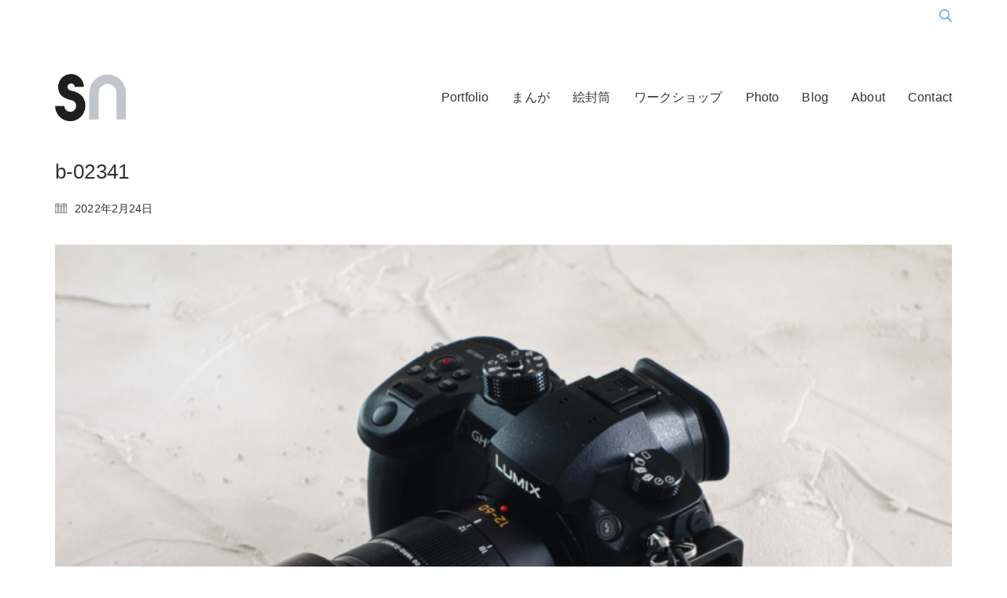

--- FILE ---
content_type: text/html; charset=UTF-8
request_url: https://nishida.tv/camera/6709/attachment/b-02341
body_size: 15264
content:
<!DOCTYPE html>

<html class="no-js" dir="ltr" lang="ja" prefix="og: https://ogp.me/ns#">
<head>
    <meta charset="UTF-8">
    <meta name="viewport" content="width=device-width, initial-scale=1.0">

	<title>b-02341 | ニシダシンヤ Illustration</title>

		<!-- All in One SEO 4.9.3 - aioseo.com -->
	<meta name="robots" content="max-image-preview:large" />
	<meta name="author" content="24408"/>
	<link rel="canonical" href="https://nishida.tv/camera/6709/attachment/b-02341" />
	<meta name="generator" content="All in One SEO (AIOSEO) 4.9.3" />

		<!-- Google tag (gtag.js) -->
<script async src="https://www.googletagmanager.com/gtag/js?id=G-J5RFGC6RJ8"></script>
<script>
  window.dataLayer = window.dataLayer || [];
  function gtag(){dataLayer.push(arguments);}
  gtag('js', new Date());

  gtag('config', 'G-J5RFGC6RJ8');
</script>
		<meta property="og:locale" content="ja_JP" />
		<meta property="og:site_name" content="ニシダシンヤ Illustration |" />
		<meta property="og:type" content="article" />
		<meta property="og:title" content="b-02341 | ニシダシンヤ Illustration" />
		<meta property="og:url" content="https://nishida.tv/camera/6709/attachment/b-02341" />
		<meta property="og:image" content="https://nishida.tv/wp-content/uploads/2022/06/small_kichi.jpg" />
		<meta property="og:image:secure_url" content="https://nishida.tv/wp-content/uploads/2022/06/small_kichi.jpg" />
		<meta property="og:image:width" content="940" />
		<meta property="og:image:height" content="637" />
		<meta property="article:published_time" content="2022-02-24T04:50:36+00:00" />
		<meta property="article:modified_time" content="2022-02-24T04:50:36+00:00" />
		<meta name="twitter:card" content="summary" />
		<meta name="twitter:site" content="@24408" />
		<meta name="twitter:title" content="b-02341 | ニシダシンヤ Illustration" />
		<meta name="twitter:creator" content="@24408" />
		<meta name="twitter:image" content="https://nishida.tv/wp-content/uploads/2022/06/small_kichi.jpg" />
		<script type="application/ld+json" class="aioseo-schema">
			{"@context":"https:\/\/schema.org","@graph":[{"@type":"BreadcrumbList","@id":"https:\/\/nishida.tv\/camera\/6709\/attachment\/b-02341#breadcrumblist","itemListElement":[{"@type":"ListItem","@id":"https:\/\/nishida.tv#listItem","position":1,"name":"\u30db\u30fc\u30e0","item":"https:\/\/nishida.tv","nextItem":{"@type":"ListItem","@id":"https:\/\/nishida.tv\/camera\/6709\/attachment\/b-02341#listItem","name":"b-02341"}},{"@type":"ListItem","@id":"https:\/\/nishida.tv\/camera\/6709\/attachment\/b-02341#listItem","position":2,"name":"b-02341","previousItem":{"@type":"ListItem","@id":"https:\/\/nishida.tv#listItem","name":"\u30db\u30fc\u30e0"}}]},{"@type":"ItemPage","@id":"https:\/\/nishida.tv\/camera\/6709\/attachment\/b-02341#itempage","url":"https:\/\/nishida.tv\/camera\/6709\/attachment\/b-02341","name":"b-02341 | \u30cb\u30b7\u30c0\u30b7\u30f3\u30e4 Illustration","inLanguage":"ja","isPartOf":{"@id":"https:\/\/nishida.tv\/#website"},"breadcrumb":{"@id":"https:\/\/nishida.tv\/camera\/6709\/attachment\/b-02341#breadcrumblist"},"author":{"@id":"https:\/\/nishida.tv\/author\/nishida#author"},"creator":{"@id":"https:\/\/nishida.tv\/author\/nishida#author"},"datePublished":"2022-02-24T13:50:36+09:00","dateModified":"2022-02-24T13:50:36+09:00"},{"@type":"Person","@id":"https:\/\/nishida.tv\/#person","name":"24408","image":{"@type":"ImageObject","@id":"https:\/\/nishida.tv\/camera\/6709\/attachment\/b-02341#personImage","url":"https:\/\/secure.gravatar.com\/avatar\/a6fe7f43c443b26fe103bb7b257bd6bd0ace51c200d82e6b62d8de95221d5773?s=96&d=mm&r=g","width":96,"height":96,"caption":"24408"}},{"@type":"Person","@id":"https:\/\/nishida.tv\/author\/nishida#author","url":"https:\/\/nishida.tv\/author\/nishida","name":"24408","image":{"@type":"ImageObject","@id":"https:\/\/nishida.tv\/camera\/6709\/attachment\/b-02341#authorImage","url":"https:\/\/secure.gravatar.com\/avatar\/a6fe7f43c443b26fe103bb7b257bd6bd0ace51c200d82e6b62d8de95221d5773?s=96&d=mm&r=g","width":96,"height":96,"caption":"24408"}},{"@type":"WebSite","@id":"https:\/\/nishida.tv\/#website","url":"https:\/\/nishida.tv\/","name":"\u30cb\u30b7\u30c0\u30b7\u30f3\u30e4 Illustration","inLanguage":"ja","publisher":{"@id":"https:\/\/nishida.tv\/#person"}}]}
		</script>
		<!-- All in One SEO -->

<link rel="alternate" type="application/rss+xml" title="ニシダシンヤ Illustration &raquo; フィード" href="https://nishida.tv/feed" />
<link rel="alternate" type="application/rss+xml" title="ニシダシンヤ Illustration &raquo; コメントフィード" href="https://nishida.tv/comments/feed" />
<link rel="alternate" type="application/rss+xml" title="ニシダシンヤ Illustration &raquo; b-02341 のコメントのフィード" href="https://nishida.tv/camera/6709/attachment/b-02341/feed" />
<link rel="alternate" title="oEmbed (JSON)" type="application/json+oembed" href="https://nishida.tv/wp-json/oembed/1.0/embed?url=https%3A%2F%2Fnishida.tv%2Fcamera%2F6709%2Fattachment%2Fb-02341" />
<link rel="alternate" title="oEmbed (XML)" type="text/xml+oembed" href="https://nishida.tv/wp-json/oembed/1.0/embed?url=https%3A%2F%2Fnishida.tv%2Fcamera%2F6709%2Fattachment%2Fb-02341&#038;format=xml" />
		<!-- This site uses the Google Analytics by MonsterInsights plugin v9.11.1 - Using Analytics tracking - https://www.monsterinsights.com/ -->
							<script src="//www.googletagmanager.com/gtag/js?id=G-VMQC443W52"  data-cfasync="false" data-wpfc-render="false" type="text/javascript" async></script>
			<script data-cfasync="false" data-wpfc-render="false" type="text/javascript">
				var mi_version = '9.11.1';
				var mi_track_user = true;
				var mi_no_track_reason = '';
								var MonsterInsightsDefaultLocations = {"page_location":"https:\/\/nishida.tv\/camera\/6709\/attachment\/b-02341\/"};
								if ( typeof MonsterInsightsPrivacyGuardFilter === 'function' ) {
					var MonsterInsightsLocations = (typeof MonsterInsightsExcludeQuery === 'object') ? MonsterInsightsPrivacyGuardFilter( MonsterInsightsExcludeQuery ) : MonsterInsightsPrivacyGuardFilter( MonsterInsightsDefaultLocations );
				} else {
					var MonsterInsightsLocations = (typeof MonsterInsightsExcludeQuery === 'object') ? MonsterInsightsExcludeQuery : MonsterInsightsDefaultLocations;
				}

								var disableStrs = [
										'ga-disable-G-VMQC443W52',
									];

				/* Function to detect opted out users */
				function __gtagTrackerIsOptedOut() {
					for (var index = 0; index < disableStrs.length; index++) {
						if (document.cookie.indexOf(disableStrs[index] + '=true') > -1) {
							return true;
						}
					}

					return false;
				}

				/* Disable tracking if the opt-out cookie exists. */
				if (__gtagTrackerIsOptedOut()) {
					for (var index = 0; index < disableStrs.length; index++) {
						window[disableStrs[index]] = true;
					}
				}

				/* Opt-out function */
				function __gtagTrackerOptout() {
					for (var index = 0; index < disableStrs.length; index++) {
						document.cookie = disableStrs[index] + '=true; expires=Thu, 31 Dec 2099 23:59:59 UTC; path=/';
						window[disableStrs[index]] = true;
					}
				}

				if ('undefined' === typeof gaOptout) {
					function gaOptout() {
						__gtagTrackerOptout();
					}
				}
								window.dataLayer = window.dataLayer || [];

				window.MonsterInsightsDualTracker = {
					helpers: {},
					trackers: {},
				};
				if (mi_track_user) {
					function __gtagDataLayer() {
						dataLayer.push(arguments);
					}

					function __gtagTracker(type, name, parameters) {
						if (!parameters) {
							parameters = {};
						}

						if (parameters.send_to) {
							__gtagDataLayer.apply(null, arguments);
							return;
						}

						if (type === 'event') {
														parameters.send_to = monsterinsights_frontend.v4_id;
							var hookName = name;
							if (typeof parameters['event_category'] !== 'undefined') {
								hookName = parameters['event_category'] + ':' + name;
							}

							if (typeof MonsterInsightsDualTracker.trackers[hookName] !== 'undefined') {
								MonsterInsightsDualTracker.trackers[hookName](parameters);
							} else {
								__gtagDataLayer('event', name, parameters);
							}
							
						} else {
							__gtagDataLayer.apply(null, arguments);
						}
					}

					__gtagTracker('js', new Date());
					__gtagTracker('set', {
						'developer_id.dZGIzZG': true,
											});
					if ( MonsterInsightsLocations.page_location ) {
						__gtagTracker('set', MonsterInsightsLocations);
					}
										__gtagTracker('config', 'G-VMQC443W52', {"forceSSL":"true","link_attribution":"true"} );
										window.gtag = __gtagTracker;										(function () {
						/* https://developers.google.com/analytics/devguides/collection/analyticsjs/ */
						/* ga and __gaTracker compatibility shim. */
						var noopfn = function () {
							return null;
						};
						var newtracker = function () {
							return new Tracker();
						};
						var Tracker = function () {
							return null;
						};
						var p = Tracker.prototype;
						p.get = noopfn;
						p.set = noopfn;
						p.send = function () {
							var args = Array.prototype.slice.call(arguments);
							args.unshift('send');
							__gaTracker.apply(null, args);
						};
						var __gaTracker = function () {
							var len = arguments.length;
							if (len === 0) {
								return;
							}
							var f = arguments[len - 1];
							if (typeof f !== 'object' || f === null || typeof f.hitCallback !== 'function') {
								if ('send' === arguments[0]) {
									var hitConverted, hitObject = false, action;
									if ('event' === arguments[1]) {
										if ('undefined' !== typeof arguments[3]) {
											hitObject = {
												'eventAction': arguments[3],
												'eventCategory': arguments[2],
												'eventLabel': arguments[4],
												'value': arguments[5] ? arguments[5] : 1,
											}
										}
									}
									if ('pageview' === arguments[1]) {
										if ('undefined' !== typeof arguments[2]) {
											hitObject = {
												'eventAction': 'page_view',
												'page_path': arguments[2],
											}
										}
									}
									if (typeof arguments[2] === 'object') {
										hitObject = arguments[2];
									}
									if (typeof arguments[5] === 'object') {
										Object.assign(hitObject, arguments[5]);
									}
									if ('undefined' !== typeof arguments[1].hitType) {
										hitObject = arguments[1];
										if ('pageview' === hitObject.hitType) {
											hitObject.eventAction = 'page_view';
										}
									}
									if (hitObject) {
										action = 'timing' === arguments[1].hitType ? 'timing_complete' : hitObject.eventAction;
										hitConverted = mapArgs(hitObject);
										__gtagTracker('event', action, hitConverted);
									}
								}
								return;
							}

							function mapArgs(args) {
								var arg, hit = {};
								var gaMap = {
									'eventCategory': 'event_category',
									'eventAction': 'event_action',
									'eventLabel': 'event_label',
									'eventValue': 'event_value',
									'nonInteraction': 'non_interaction',
									'timingCategory': 'event_category',
									'timingVar': 'name',
									'timingValue': 'value',
									'timingLabel': 'event_label',
									'page': 'page_path',
									'location': 'page_location',
									'title': 'page_title',
									'referrer' : 'page_referrer',
								};
								for (arg in args) {
																		if (!(!args.hasOwnProperty(arg) || !gaMap.hasOwnProperty(arg))) {
										hit[gaMap[arg]] = args[arg];
									} else {
										hit[arg] = args[arg];
									}
								}
								return hit;
							}

							try {
								f.hitCallback();
							} catch (ex) {
							}
						};
						__gaTracker.create = newtracker;
						__gaTracker.getByName = newtracker;
						__gaTracker.getAll = function () {
							return [];
						};
						__gaTracker.remove = noopfn;
						__gaTracker.loaded = true;
						window['__gaTracker'] = __gaTracker;
					})();
									} else {
										console.log("");
					(function () {
						function __gtagTracker() {
							return null;
						}

						window['__gtagTracker'] = __gtagTracker;
						window['gtag'] = __gtagTracker;
					})();
									}
			</script>
							<!-- / Google Analytics by MonsterInsights -->
		<style id='wp-img-auto-sizes-contain-inline-css'>
img:is([sizes=auto i],[sizes^="auto," i]){contain-intrinsic-size:3000px 1500px}
/*# sourceURL=wp-img-auto-sizes-contain-inline-css */
</style>
<style id='wp-emoji-styles-inline-css'>

	img.wp-smiley, img.emoji {
		display: inline !important;
		border: none !important;
		box-shadow: none !important;
		height: 1em !important;
		width: 1em !important;
		margin: 0 0.07em !important;
		vertical-align: -0.1em !important;
		background: none !important;
		padding: 0 !important;
	}
/*# sourceURL=wp-emoji-styles-inline-css */
</style>
<style id='wp-block-library-inline-css'>
:root{--wp-block-synced-color:#7a00df;--wp-block-synced-color--rgb:122,0,223;--wp-bound-block-color:var(--wp-block-synced-color);--wp-editor-canvas-background:#ddd;--wp-admin-theme-color:#007cba;--wp-admin-theme-color--rgb:0,124,186;--wp-admin-theme-color-darker-10:#006ba1;--wp-admin-theme-color-darker-10--rgb:0,107,160.5;--wp-admin-theme-color-darker-20:#005a87;--wp-admin-theme-color-darker-20--rgb:0,90,135;--wp-admin-border-width-focus:2px}@media (min-resolution:192dpi){:root{--wp-admin-border-width-focus:1.5px}}.wp-element-button{cursor:pointer}:root .has-very-light-gray-background-color{background-color:#eee}:root .has-very-dark-gray-background-color{background-color:#313131}:root .has-very-light-gray-color{color:#eee}:root .has-very-dark-gray-color{color:#313131}:root .has-vivid-green-cyan-to-vivid-cyan-blue-gradient-background{background:linear-gradient(135deg,#00d084,#0693e3)}:root .has-purple-crush-gradient-background{background:linear-gradient(135deg,#34e2e4,#4721fb 50%,#ab1dfe)}:root .has-hazy-dawn-gradient-background{background:linear-gradient(135deg,#faaca8,#dad0ec)}:root .has-subdued-olive-gradient-background{background:linear-gradient(135deg,#fafae1,#67a671)}:root .has-atomic-cream-gradient-background{background:linear-gradient(135deg,#fdd79a,#004a59)}:root .has-nightshade-gradient-background{background:linear-gradient(135deg,#330968,#31cdcf)}:root .has-midnight-gradient-background{background:linear-gradient(135deg,#020381,#2874fc)}:root{--wp--preset--font-size--normal:16px;--wp--preset--font-size--huge:42px}.has-regular-font-size{font-size:1em}.has-larger-font-size{font-size:2.625em}.has-normal-font-size{font-size:var(--wp--preset--font-size--normal)}.has-huge-font-size{font-size:var(--wp--preset--font-size--huge)}.has-text-align-center{text-align:center}.has-text-align-left{text-align:left}.has-text-align-right{text-align:right}.has-fit-text{white-space:nowrap!important}#end-resizable-editor-section{display:none}.aligncenter{clear:both}.items-justified-left{justify-content:flex-start}.items-justified-center{justify-content:center}.items-justified-right{justify-content:flex-end}.items-justified-space-between{justify-content:space-between}.screen-reader-text{border:0;clip-path:inset(50%);height:1px;margin:-1px;overflow:hidden;padding:0;position:absolute;width:1px;word-wrap:normal!important}.screen-reader-text:focus{background-color:#ddd;clip-path:none;color:#444;display:block;font-size:1em;height:auto;left:5px;line-height:normal;padding:15px 23px 14px;text-decoration:none;top:5px;width:auto;z-index:100000}html :where(.has-border-color){border-style:solid}html :where([style*=border-top-color]){border-top-style:solid}html :where([style*=border-right-color]){border-right-style:solid}html :where([style*=border-bottom-color]){border-bottom-style:solid}html :where([style*=border-left-color]){border-left-style:solid}html :where([style*=border-width]){border-style:solid}html :where([style*=border-top-width]){border-top-style:solid}html :where([style*=border-right-width]){border-right-style:solid}html :where([style*=border-bottom-width]){border-bottom-style:solid}html :where([style*=border-left-width]){border-left-style:solid}html :where(img[class*=wp-image-]){height:auto;max-width:100%}:where(figure){margin:0 0 1em}html :where(.is-position-sticky){--wp-admin--admin-bar--position-offset:var(--wp-admin--admin-bar--height,0px)}@media screen and (max-width:600px){html :where(.is-position-sticky){--wp-admin--admin-bar--position-offset:0px}}

/*# sourceURL=wp-block-library-inline-css */
</style><style id='global-styles-inline-css'>
:root{--wp--preset--aspect-ratio--square: 1;--wp--preset--aspect-ratio--4-3: 4/3;--wp--preset--aspect-ratio--3-4: 3/4;--wp--preset--aspect-ratio--3-2: 3/2;--wp--preset--aspect-ratio--2-3: 2/3;--wp--preset--aspect-ratio--16-9: 16/9;--wp--preset--aspect-ratio--9-16: 9/16;--wp--preset--color--black: #000000;--wp--preset--color--cyan-bluish-gray: #abb8c3;--wp--preset--color--white: #ffffff;--wp--preset--color--pale-pink: #f78da7;--wp--preset--color--vivid-red: #cf2e2e;--wp--preset--color--luminous-vivid-orange: #ff6900;--wp--preset--color--luminous-vivid-amber: #fcb900;--wp--preset--color--light-green-cyan: #7bdcb5;--wp--preset--color--vivid-green-cyan: #00d084;--wp--preset--color--pale-cyan-blue: #8ed1fc;--wp--preset--color--vivid-cyan-blue: #0693e3;--wp--preset--color--vivid-purple: #9b51e0;--wp--preset--gradient--vivid-cyan-blue-to-vivid-purple: linear-gradient(135deg,rgb(6,147,227) 0%,rgb(155,81,224) 100%);--wp--preset--gradient--light-green-cyan-to-vivid-green-cyan: linear-gradient(135deg,rgb(122,220,180) 0%,rgb(0,208,130) 100%);--wp--preset--gradient--luminous-vivid-amber-to-luminous-vivid-orange: linear-gradient(135deg,rgb(252,185,0) 0%,rgb(255,105,0) 100%);--wp--preset--gradient--luminous-vivid-orange-to-vivid-red: linear-gradient(135deg,rgb(255,105,0) 0%,rgb(207,46,46) 100%);--wp--preset--gradient--very-light-gray-to-cyan-bluish-gray: linear-gradient(135deg,rgb(238,238,238) 0%,rgb(169,184,195) 100%);--wp--preset--gradient--cool-to-warm-spectrum: linear-gradient(135deg,rgb(74,234,220) 0%,rgb(151,120,209) 20%,rgb(207,42,186) 40%,rgb(238,44,130) 60%,rgb(251,105,98) 80%,rgb(254,248,76) 100%);--wp--preset--gradient--blush-light-purple: linear-gradient(135deg,rgb(255,206,236) 0%,rgb(152,150,240) 100%);--wp--preset--gradient--blush-bordeaux: linear-gradient(135deg,rgb(254,205,165) 0%,rgb(254,45,45) 50%,rgb(107,0,62) 100%);--wp--preset--gradient--luminous-dusk: linear-gradient(135deg,rgb(255,203,112) 0%,rgb(199,81,192) 50%,rgb(65,88,208) 100%);--wp--preset--gradient--pale-ocean: linear-gradient(135deg,rgb(255,245,203) 0%,rgb(182,227,212) 50%,rgb(51,167,181) 100%);--wp--preset--gradient--electric-grass: linear-gradient(135deg,rgb(202,248,128) 0%,rgb(113,206,126) 100%);--wp--preset--gradient--midnight: linear-gradient(135deg,rgb(2,3,129) 0%,rgb(40,116,252) 100%);--wp--preset--font-size--small: 13px;--wp--preset--font-size--medium: 20px;--wp--preset--font-size--large: 36px;--wp--preset--font-size--x-large: 42px;--wp--preset--spacing--20: 0.44rem;--wp--preset--spacing--30: 0.67rem;--wp--preset--spacing--40: 1rem;--wp--preset--spacing--50: 1.5rem;--wp--preset--spacing--60: 2.25rem;--wp--preset--spacing--70: 3.38rem;--wp--preset--spacing--80: 5.06rem;--wp--preset--shadow--natural: 6px 6px 9px rgba(0, 0, 0, 0.2);--wp--preset--shadow--deep: 12px 12px 50px rgba(0, 0, 0, 0.4);--wp--preset--shadow--sharp: 6px 6px 0px rgba(0, 0, 0, 0.2);--wp--preset--shadow--outlined: 6px 6px 0px -3px rgb(255, 255, 255), 6px 6px rgb(0, 0, 0);--wp--preset--shadow--crisp: 6px 6px 0px rgb(0, 0, 0);}:where(.is-layout-flex){gap: 0.5em;}:where(.is-layout-grid){gap: 0.5em;}body .is-layout-flex{display: flex;}.is-layout-flex{flex-wrap: wrap;align-items: center;}.is-layout-flex > :is(*, div){margin: 0;}body .is-layout-grid{display: grid;}.is-layout-grid > :is(*, div){margin: 0;}:where(.wp-block-columns.is-layout-flex){gap: 2em;}:where(.wp-block-columns.is-layout-grid){gap: 2em;}:where(.wp-block-post-template.is-layout-flex){gap: 1.25em;}:where(.wp-block-post-template.is-layout-grid){gap: 1.25em;}.has-black-color{color: var(--wp--preset--color--black) !important;}.has-cyan-bluish-gray-color{color: var(--wp--preset--color--cyan-bluish-gray) !important;}.has-white-color{color: var(--wp--preset--color--white) !important;}.has-pale-pink-color{color: var(--wp--preset--color--pale-pink) !important;}.has-vivid-red-color{color: var(--wp--preset--color--vivid-red) !important;}.has-luminous-vivid-orange-color{color: var(--wp--preset--color--luminous-vivid-orange) !important;}.has-luminous-vivid-amber-color{color: var(--wp--preset--color--luminous-vivid-amber) !important;}.has-light-green-cyan-color{color: var(--wp--preset--color--light-green-cyan) !important;}.has-vivid-green-cyan-color{color: var(--wp--preset--color--vivid-green-cyan) !important;}.has-pale-cyan-blue-color{color: var(--wp--preset--color--pale-cyan-blue) !important;}.has-vivid-cyan-blue-color{color: var(--wp--preset--color--vivid-cyan-blue) !important;}.has-vivid-purple-color{color: var(--wp--preset--color--vivid-purple) !important;}.has-black-background-color{background-color: var(--wp--preset--color--black) !important;}.has-cyan-bluish-gray-background-color{background-color: var(--wp--preset--color--cyan-bluish-gray) !important;}.has-white-background-color{background-color: var(--wp--preset--color--white) !important;}.has-pale-pink-background-color{background-color: var(--wp--preset--color--pale-pink) !important;}.has-vivid-red-background-color{background-color: var(--wp--preset--color--vivid-red) !important;}.has-luminous-vivid-orange-background-color{background-color: var(--wp--preset--color--luminous-vivid-orange) !important;}.has-luminous-vivid-amber-background-color{background-color: var(--wp--preset--color--luminous-vivid-amber) !important;}.has-light-green-cyan-background-color{background-color: var(--wp--preset--color--light-green-cyan) !important;}.has-vivid-green-cyan-background-color{background-color: var(--wp--preset--color--vivid-green-cyan) !important;}.has-pale-cyan-blue-background-color{background-color: var(--wp--preset--color--pale-cyan-blue) !important;}.has-vivid-cyan-blue-background-color{background-color: var(--wp--preset--color--vivid-cyan-blue) !important;}.has-vivid-purple-background-color{background-color: var(--wp--preset--color--vivid-purple) !important;}.has-black-border-color{border-color: var(--wp--preset--color--black) !important;}.has-cyan-bluish-gray-border-color{border-color: var(--wp--preset--color--cyan-bluish-gray) !important;}.has-white-border-color{border-color: var(--wp--preset--color--white) !important;}.has-pale-pink-border-color{border-color: var(--wp--preset--color--pale-pink) !important;}.has-vivid-red-border-color{border-color: var(--wp--preset--color--vivid-red) !important;}.has-luminous-vivid-orange-border-color{border-color: var(--wp--preset--color--luminous-vivid-orange) !important;}.has-luminous-vivid-amber-border-color{border-color: var(--wp--preset--color--luminous-vivid-amber) !important;}.has-light-green-cyan-border-color{border-color: var(--wp--preset--color--light-green-cyan) !important;}.has-vivid-green-cyan-border-color{border-color: var(--wp--preset--color--vivid-green-cyan) !important;}.has-pale-cyan-blue-border-color{border-color: var(--wp--preset--color--pale-cyan-blue) !important;}.has-vivid-cyan-blue-border-color{border-color: var(--wp--preset--color--vivid-cyan-blue) !important;}.has-vivid-purple-border-color{border-color: var(--wp--preset--color--vivid-purple) !important;}.has-vivid-cyan-blue-to-vivid-purple-gradient-background{background: var(--wp--preset--gradient--vivid-cyan-blue-to-vivid-purple) !important;}.has-light-green-cyan-to-vivid-green-cyan-gradient-background{background: var(--wp--preset--gradient--light-green-cyan-to-vivid-green-cyan) !important;}.has-luminous-vivid-amber-to-luminous-vivid-orange-gradient-background{background: var(--wp--preset--gradient--luminous-vivid-amber-to-luminous-vivid-orange) !important;}.has-luminous-vivid-orange-to-vivid-red-gradient-background{background: var(--wp--preset--gradient--luminous-vivid-orange-to-vivid-red) !important;}.has-very-light-gray-to-cyan-bluish-gray-gradient-background{background: var(--wp--preset--gradient--very-light-gray-to-cyan-bluish-gray) !important;}.has-cool-to-warm-spectrum-gradient-background{background: var(--wp--preset--gradient--cool-to-warm-spectrum) !important;}.has-blush-light-purple-gradient-background{background: var(--wp--preset--gradient--blush-light-purple) !important;}.has-blush-bordeaux-gradient-background{background: var(--wp--preset--gradient--blush-bordeaux) !important;}.has-luminous-dusk-gradient-background{background: var(--wp--preset--gradient--luminous-dusk) !important;}.has-pale-ocean-gradient-background{background: var(--wp--preset--gradient--pale-ocean) !important;}.has-electric-grass-gradient-background{background: var(--wp--preset--gradient--electric-grass) !important;}.has-midnight-gradient-background{background: var(--wp--preset--gradient--midnight) !important;}.has-small-font-size{font-size: var(--wp--preset--font-size--small) !important;}.has-medium-font-size{font-size: var(--wp--preset--font-size--medium) !important;}.has-large-font-size{font-size: var(--wp--preset--font-size--large) !important;}.has-x-large-font-size{font-size: var(--wp--preset--font-size--x-large) !important;}
/*# sourceURL=global-styles-inline-css */
</style>
<style id='core-block-supports-inline-css'>
.wp-container-core-buttons-is-layout-16018d1d{justify-content:center;}
/*# sourceURL=core-block-supports-inline-css */
</style>

<style id='classic-theme-styles-inline-css'>
/*! This file is auto-generated */
.wp-block-button__link{color:#fff;background-color:#32373c;border-radius:9999px;box-shadow:none;text-decoration:none;padding:calc(.667em + 2px) calc(1.333em + 2px);font-size:1.125em}.wp-block-file__button{background:#32373c;color:#fff;text-decoration:none}
/*# sourceURL=/wp-includes/css/classic-themes.min.css */
</style>
<link rel='stylesheet' id='contact-form-7-css' href='https://nishida.tv/wp-content/plugins/contact-form-7/includes/css/styles.css?ver=6.1.4' media='all' />
<link rel='stylesheet' id='kalium-bootstrap-css-css' href='https://nishida.tv/wp-content/themes/kalium/assets/css/bootstrap.min.css?ver=3.29.1761913021' media='all' />
<link rel='stylesheet' id='kalium-theme-base-css-css' href='https://nishida.tv/wp-content/themes/kalium/assets/css/base.min.css?ver=3.29.1761913021' media='all' />
<link rel='stylesheet' id='kalium-theme-style-new-css-css' href='https://nishida.tv/wp-content/themes/kalium/assets/css/new/style.min.css?ver=3.29.1761913021' media='all' />
<link rel='stylesheet' id='kalium-theme-other-css-css' href='https://nishida.tv/wp-content/themes/kalium/assets/css/other.min.css?ver=3.29.1761913021' media='all' />
<link rel='stylesheet' id='kalium-style-css-css' href='https://nishida.tv/wp-content/themes/kalium/style.css?ver=3.29.1761913021' media='all' />
<link rel='stylesheet' id='custom-skin-css' href='https://nishida.tv/wp-content/themes/kalium-child/custom-skin.css?ver=1566182c3e58cb5901107a5fbe116ebf' media='all' />
<link rel='stylesheet' id='kalium-fluidbox-css-css' href='https://nishida.tv/wp-content/themes/kalium/assets/vendors/fluidbox/css/fluidbox.min.css?ver=3.29.1761913021' media='all' />
<link rel='stylesheet' id='wp-block-video-css' href='https://nishida.tv/wp-includes/blocks/video/style.min.css?ver=6.9' media='all' />
<link rel='stylesheet' id='wp-block-spacer-css' href='https://nishida.tv/wp-includes/blocks/spacer/style.min.css?ver=6.9' media='all' />
<link rel='stylesheet' id='wp-block-group-css' href='https://nishida.tv/wp-includes/blocks/group/style.min.css?ver=6.9' media='all' />
<link rel='stylesheet' id='wp-block-image-css' href='https://nishida.tv/wp-includes/blocks/image/style.min.css?ver=6.9' media='all' />
<link rel='stylesheet' id='wp-block-heading-css' href='https://nishida.tv/wp-includes/blocks/heading/style.min.css?ver=6.9' media='all' />
<link rel='stylesheet' id='wp-block-paragraph-css' href='https://nishida.tv/wp-includes/blocks/paragraph/style.min.css?ver=6.9' media='all' />
<link rel='stylesheet' id='wp-block-button-css' href='https://nishida.tv/wp-includes/blocks/button/style.min.css?ver=6.9' media='all' />
<link rel='stylesheet' id='wp-block-buttons-css' href='https://nishida.tv/wp-includes/blocks/buttons/style.min.css?ver=6.9' media='all' />
	<script type="text/javascript">
		var ajaxurl = ajaxurl || 'https://nishida.tv/wp-admin/admin-ajax.php';
			</script>
	
<style data-font-appearance-settings>p, .section-title p {
	font-size: 14px;
}
@media screen and (max-width: 768px) {
p, .section-title p {
	font-size: 15px;
}
}




.copyrights, .site-footer .footer-bottom-content a, .site-footer .footer-bottom-content p {
	font-size: 12px;
}














.portfolio-holder .thumb .hover-state .info h3, .portfolio-holder .item-box .info h3 {
	font-size: 15px;
}









.woocommerce .item-info p, .woocommerce .item-info .product_meta, .woocommerce .single-product .summary .variations .label label, .woocommerce .summary p, .woocommerce-tabs .woocommerce-Tabs-panel {
	font-size: 17px;
}


.blog-post-excerpt p, .post-info p {
	line-height: 0px;
	letter-spacing: 0px;
}
@media screen and (max-width: 992px) {
.blog-content-holder .post-content {
	font-size: 17px;
}
}
.blog-content-holder .post-content {
	line-height: 0px;
	letter-spacing: 0px;
}</style><script type="text/javascript" src="https://nishida.tv/wp-content/plugins/google-analytics-for-wordpress/assets/js/frontend-gtag.min.js?ver=9.11.1" id="monsterinsights-frontend-script-js" async="async" data-wp-strategy="async"></script>
<script data-cfasync="false" data-wpfc-render="false" type="text/javascript" id='monsterinsights-frontend-script-js-extra'>/* <![CDATA[ */
var monsterinsights_frontend = {"js_events_tracking":"true","download_extensions":"doc,pdf,ppt,zip,xls,docx,pptx,xlsx","inbound_paths":"[{\"path\":\"\\\/go\\\/\",\"label\":\"affiliate\"},{\"path\":\"\\\/recommend\\\/\",\"label\":\"affiliate\"}]","home_url":"https:\/\/nishida.tv","hash_tracking":"false","v4_id":"G-VMQC443W52"};/* ]]> */
</script>
<script type="text/javascript" src="https://nishida.tv/wp-includes/js/jquery/jquery.min.js?ver=3.7.1" id="jquery-core-js"></script>
<script type="text/javascript" src="https://nishida.tv/wp-includes/js/jquery/jquery-migrate.min.js?ver=3.4.1" id="jquery-migrate-js"></script>
<script></script><link rel="https://api.w.org/" href="https://nishida.tv/wp-json/" /><link rel="alternate" title="JSON" type="application/json" href="https://nishida.tv/wp-json/wp/v2/media/7152" /><link rel="EditURI" type="application/rsd+xml" title="RSD" href="https://nishida.tv/xmlrpc.php?rsd" />
<meta name="generator" content="WordPress 6.9" />
<link rel='shortlink' href='https://nishida.tv/?p=7152' />
<style id="theme-custom-css">.blog-posts .post-item .post-details .post-title {    font-size: 19px;}body {font-size: 14px;line-height: 1.9;letter-spacing: 0.01em;}p, .section-title p {line-height: 1.8;   letter-spacing: 0.02em;}iframe {width: 100%;}.single-portfolio-holder .details .project-description p {    font-size: 14px;}.adjacent-post-link__text-primary {    font-size: 14px;    color: #636363;}.post-formatting .wp-caption .wp-caption-text {    background: #ffffff;}.pc{ display:inline!important; }.mb{ display:none!important; }@media screen and (max-width: 768px) {    .pc{ display:none!important; }  .mb { display:inline!important; }}</style>					<link rel="shortcut icon" href="https://nishida.tv/wp-content/uploads/2025/01/favicon_ill.png">
							<link rel="apple-touch-icon" href="https://nishida.tv/wp-content/uploads/2025/01/kamome.png">
			<link rel="apple-touch-icon" sizes="180x180" href="https://nishida.tv/wp-content/uploads/2025/01/kamome.png">
				<script>var mobile_menu_breakpoint = 768;</script><style data-appended-custom-css="true">@media screen and (min-width:769px) { .mobile-menu-wrapper,.mobile-menu-overlay,.header-block__item--mobile-menu-toggle {display: none;} }</style><style data-appended-custom-css="true">@media screen and (max-width:768px) { .header-block__item--standard-menu-container {display: none;} }</style><meta name="generator" content="Powered by WPBakery Page Builder - drag and drop page builder for WordPress."/>
<style data-grid-container-width> @media (min-width: 1200px){ .container,.content-area,.vc-container .vc-row-container--stretch-content .vc_inner.container-fixed { width: 1170px } }</style><noscript><style> .wpb_animate_when_almost_visible { opacity: 1; }</style></noscript><link rel='stylesheet' id='kalium-fontawesome-css-css' href='https://nishida.tv/wp-content/themes/kalium/assets/vendors/font-awesome/css/all.min.css?ver=3.29.1761913021' media='all' />
</head>
<body class="attachment wp-singular attachment-template-default single single-attachment postid-7152 attachmentid-7152 attachment-jpeg wp-theme-kalium wp-child-theme-kalium-child wpb-js-composer js-comp-ver-8.4.1 vc_responsive">

<div class="mobile-menu-wrapper mobile-menu-slide">

    <div class="mobile-menu-container">

		<ul id="menu-menu" class="menu"><li id="menu-item-3718" class="menu-item menu-item-type-post_type menu-item-object-page menu-item-3718"><a href="https://nishida.tv/portfolio">Portfolio</a></li>
<li id="menu-item-9190" class="menu-item menu-item-type-post_type menu-item-object-page menu-item-9190"><a href="https://nishida.tv/4%e3%82%b3%e3%83%9e">まんが</a></li>
<li id="menu-item-8195" class="menu-item menu-item-type-post_type menu-item-object-page menu-item-8195"><a href="https://nishida.tv/efuto_sn">絵封筒</a></li>
<li id="menu-item-8182" class="menu-item menu-item-type-post_type menu-item-object-page menu-item-8182"><a href="https://nishida.tv/workshop">ワークショップ</a></li>
<li id="menu-item-9083" class="menu-item menu-item-type-post_type menu-item-object-page menu-item-9083"><a href="https://nishida.tv/photos">Photo</a></li>
<li id="menu-item-3719" class="menu-item menu-item-type-post_type menu-item-object-page current_page_parent menu-item-3719"><a href="https://nishida.tv/blog">Blog</a></li>
<li id="menu-item-3721" class="menu-item menu-item-type-post_type menu-item-object-page menu-item-3721"><a href="https://nishida.tv/about">About</a></li>
<li id="menu-item-9222" class="menu-item menu-item-type-post_type menu-item-object-page menu-item-9222"><a href="https://nishida.tv/contact">Contact</a></li>
</ul>
		            <form role="search" method="get" class="search-form" action="https://nishida.tv/">
                <input type="search" class="search-field" placeholder="Search site..." value="" name="s" id="search_mobile_inp"/>

                <label for="search_mobile_inp">
                    <i class="fa fa-search"></i>
                </label>

                <input type="submit" class="search-submit" value="Go"/>
            </form>
		
		
		
    </div>

</div>

<div class="mobile-menu-overlay"></div>
<div class="wrapper" id="main-wrapper">

	    <header class="site-header main-header menu-type-standard-menu is-sticky">

		        <div class="top-header-bar top-header-bar--hide-on-tablet top-header-bar--hide-on-mobile">

            <div class="top-header-bar__row-container top-header-bar--row-container container">

                <div class="top-header-bar__row top-header-bar--row">

					
					                        <div class="top-header-bar__column top-header-bar__column--content-right top-header-bar--column top-header-bar--column-content-right top-header-bar__column--alignment-right">
							<div class="header-block__item header-block__item--type-search-field">        <div class="header-search-input menu-skin-main">
            <form role="search" method="get" action="https://nishida.tv/">
                <div class="search-field">
                    <span>Search site...</span>
                    <input type="search" value="" autocomplete="off" name="s"/>
                </div>

                <div class="search-icon">
                    <a href="#" data-animation="scale" aria-label="Search site">
						<?xml version="1.0" encoding="utf-8"?>
<!-- Generator: Adobe Illustrator 19.2.1, SVG Export Plug-In . SVG Version: 6.00 Build 0)  -->
<svg height="24" width="24" version="1.1" xmlns="http://www.w3.org/2000/svg" xmlns:xlink="http://www.w3.org/1999/xlink" x="0px" y="0px"
	 viewBox="0 0 1417.3 1417.3" style="enable-background:new 0 0 1417.3 1417.3;" xml:space="preserve">
<style type="text/css">
	.st0{display:none;}
	.st1{display:inline;}
</style>
<g id="search-one">
	<path d="M976.2,925.2c90.6-98.1,147.1-229.4,147.1-374.1C1123.4,247.7,876.5,0,572.2,0S21.1,247.7,21.1,551.1
		s246.9,551.1,551.1,551.1c123.9,0,237.7-40.7,330-109.7l409.8,409.8c10,10,22.4,15,34.9,15s25.8-5,34.9-15
		c19.1-19.1,19.1-50.7,0-70.7L976.2,925.2z M120.8,551.1c0-248.6,202-451.4,451.4-451.4c248.6,0,451.4,202,451.4,451.4
		s-202,451.4-451.4,451.4S120.8,799.7,120.8,551.1z"/>
</g>
<g id="search-two" class="st0">
	<path class="st1" d="M976.2,925.2c90.6-98.1,147.1-229.4,147.1-374.1C1123.4,247.7,876.5,0,572.2,0S21.1,247.7,21.1,551.1
		s246.9,551.1,551.1,551.1c123.9,0,237.7-40.7,330-109.7l409.8,409.8c10,10,22.4,15,34.9,15s25.8-5,34.9-15
		c19.1-19.1,19.1-50.7,0-70.7L976.2,925.2z"/>
</g>
</svg>
                    </a>
                </div>

				            </form>

        </div>
		</div>                        </div>
					
                </div>

            </div>

        </div>
		<div class="header-block">

	
	<div class="header-block__row-container container">

		<div class="header-block__row header-block__row--main">
			        <div class="header-block__column header-block__logo header-block--auto-grow">
			<style data-appended-custom-css="true">.logo-image {width:90px;height:60px;}</style>    <a href="https://nishida.tv" class="header-logo logo-image" aria-label="Go to homepage">
		            <img src="https://nishida.tv/wp-content/uploads/2024/07/86ddd270cb6cc879fadb0a19b539f34b.png" class="main-logo" width="90" height="60" alt="ニシダシンヤ"/>
		    </a>
        </div>
		        <div class="header-block__column header-block--content-right header-block--align-right">

            <div class="header-block__items-row">
				<div class="header-block__item header-block__item--type-menu-main-menu header-block__item--standard-menu-container"><div class="standard-menu-container dropdown-caret menu-skin-dark"><nav class="nav-container-main-menu"><ul id="menu-menu-1" class="menu"><li class="menu-item menu-item-type-post_type menu-item-object-page menu-item-3718"><a href="https://nishida.tv/portfolio"><span>Portfolio</span></a></li>
<li class="menu-item menu-item-type-post_type menu-item-object-page menu-item-9190"><a href="https://nishida.tv/4%e3%82%b3%e3%83%9e"><span>まんが</span></a></li>
<li class="menu-item menu-item-type-post_type menu-item-object-page menu-item-8195"><a href="https://nishida.tv/efuto_sn"><span>絵封筒</span></a></li>
<li class="menu-item menu-item-type-post_type menu-item-object-page menu-item-8182"><a href="https://nishida.tv/workshop"><span>ワークショップ</span></a></li>
<li class="menu-item menu-item-type-post_type menu-item-object-page menu-item-9083"><a href="https://nishida.tv/photos"><span>Photo</span></a></li>
<li class="menu-item menu-item-type-post_type menu-item-object-page current_page_parent menu-item-3719"><a href="https://nishida.tv/blog"><span>Blog</span></a></li>
<li class="menu-item menu-item-type-post_type menu-item-object-page menu-item-3721"><a href="https://nishida.tv/about"><span>About</span></a></li>
<li class="menu-item menu-item-type-post_type menu-item-object-page menu-item-9222"><a href="https://nishida.tv/contact"><span>Contact</span></a></li>
</ul></nav></div></div><div class="header-block__item header-block__item--type-menu-main-menu header-block__item--mobile-menu-toggle"><a href="#" class="toggle-bars menu-skin-dark" aria-label="Toggle navigation" role="button" data-action="mobile-menu">        <span class="toggle-bars__column">
            <span class="toggle-bars__bar-lines">
                <span class="toggle-bars__bar-line toggle-bars__bar-line--top"></span>
                <span class="toggle-bars__bar-line toggle-bars__bar-line--middle"></span>
                <span class="toggle-bars__bar-line toggle-bars__bar-line--bottom"></span>
            </span>
        </span>
		</a></div>            </div>

        </div>
				</div>

	</div>

	
</div>

    </header>

        <div class="single-post single-post--no-featured-image">

            <div class="container">

                <div class="row">

					<article id="post-7152" class="post post-7152 attachment type-attachment status-inherit hentry">
	
		
	<section class="post--column post-body">
		
		<header class="entry-header">

	<h1 class="post-title entry-title">b-02341</h1>
</header>            <section class="post-meta-only">

				            <div class="post-meta date updated published">
                <i class="icon icon-basic-calendar"></i>
				2022年2月24日            </div>
		
            </section>
		            <section class="post-content post-formatting">
				<p class="attachment"><a href='https://nishida.tv/wp-content/uploads/2020/06/b-02341.jpg'><img fetchpriority="high" decoding="async" width="800" height="600" src="https://nishida.tv/wp-content/uploads/2020/06/b-02341-800x600.jpg" class="attachment-medium size-medium" alt="" srcset="https://nishida.tv/wp-content/uploads/2020/06/b-02341-800x600.jpg 800w, https://nishida.tv/wp-content/uploads/2020/06/b-02341-1116x837.jpg 1116w, https://nishida.tv/wp-content/uploads/2020/06/b-02341-806x605.jpg 806w, https://nishida.tv/wp-content/uploads/2020/06/b-02341-558x419.jpg 558w, https://nishida.tv/wp-content/uploads/2020/06/b-02341.jpg 1400w" sizes="(max-width: 800px) 100vw, 800px" /></a></p>
            </section>
				
	</section>
	
		
</article>
                </div>

            </div>

        </div>
		    <section class="post-comment-form">

        <div class="container">

				<div id="respond" class="comment-respond">
		<h3 id="reply-title" class="comment-reply-title">Share your thoughts <small><a rel="nofollow" id="cancel-comment-reply-link" href="/camera/6709/attachment/b-02341#respond" style="display:none;">コメントをキャンセル</a></small></h3><form action="https://nishida.tv/wp-comments-post.php" method="post" id="commentform" class="comment-form"><p class="labeled-textarea-row comment-form-comment"><label for="comment">コメント <span class="required">※</span></label> <textarea id="comment" name="comment" cols="45" rows="8" maxlength="65525" required></textarea></p><p class="labeled-input-row comment-form-author"><label for="author">名前 <span class="required">※</span></label> <input id="author" name="author" type="text" value="" size="30" maxlength="245" autocomplete="name" required /></p>
<p class="labeled-input-row comment-form-email"><label for="email">メール <span class="required">※</span></label> <input id="email" name="email" type="email" value="" size="30" maxlength="100" autocomplete="email" required /></p>
<p class="labeled-input-row comment-form-url"><label for="url">サイト</label> <input id="url" name="url" type="url" value="" size="30" maxlength="200" autocomplete="url" /></p>
<p class="form-submit"><input name="submit" type="submit" id="submit" class="button" value="Comment" /> <input type='hidden' name='comment_post_ID' value='7152' id='comment_post_ID' />
<input type='hidden' name='comment_parent' id='comment_parent' value='0' />
</p><p style="display: none;"><input type="hidden" id="akismet_comment_nonce" name="akismet_comment_nonce" value="435eba2e85" /></p><p style="display: none !important;" class="akismet-fields-container" data-prefix="ak_"><label>&#916;<textarea name="ak_hp_textarea" cols="45" rows="8" maxlength="100"></textarea></label><input type="hidden" id="ak_js_1" name="ak_js" value="164"/><script>document.getElementById( "ak_js_1" ).setAttribute( "value", ( new Date() ).getTime() );</script></p></form>	</div><!-- #respond -->
	
        </div>

    </section>
</div><!-- .wrapper -->
<footer id="footer" role="contentinfo" class="site-footer main-footer footer-bottom-vertical">

	
	
        <div class="footer-bottom">

            <div class="container">

                <div class="footer-bottom-content">

					
                        <div class="footer-content-right">
							<ul class="social-networks rounded"><li><a href="https://twitter.com/24408" target="_blank" class="twitter-x" title="Twitter X" aria-label="Twitter X" rel="noopener"><i class="fab fa-x-twitter"></i><span class="name">Twitter X</span></a></li><li><a href="https://www.instagram.com/24408/" target="_blank" class="instagram" title="Instagram" aria-label="Instagram" rel="noopener"><i class="fab fa-instagram"></i><span class="name">Instagram</span></a></li><li><a href="https://www.youtube.com/@24408" target="_blank" class="youtube" title="YouTube" aria-label="YouTube" rel="noopener"><i class="fab fa-youtube"></i><span class="name">YouTube</span></a></li></ul>                        </div>

					
					
                        <div class="footer-content-left">

                            <div class="copyrights site-info">
                                <p>© 2025 Shinya Nishida</p>
                            </div>

                        </div>

					                </div>

            </div>

        </div>

	
</footer><script type="speculationrules">
{"prefetch":[{"source":"document","where":{"and":[{"href_matches":"/*"},{"not":{"href_matches":["/wp-*.php","/wp-admin/*","/wp-content/uploads/*","/wp-content/*","/wp-content/plugins/*","/wp-content/themes/kalium-child/*","/wp-content/themes/kalium/*","/*\\?(.+)"]}},{"not":{"selector_matches":"a[rel~=\"nofollow\"]"}},{"not":{"selector_matches":".no-prefetch, .no-prefetch a"}}]},"eagerness":"conservative"}]}
</script>
<script type="application/ld+json">{"@context":"https:\/\/schema.org\/","@type":"Organization","name":"\u30cb\u30b7\u30c0\u30b7\u30f3\u30e4 Illustration","url":"https:\/\/nishida.tv","logo":"https:\/\/nishida.tv\/wp-content\/uploads\/2024\/07\/86ddd270cb6cc879fadb0a19b539f34b.png"}</script>	<a href="#top" class="go-to-top position-bottom-right rounded" data-type="footer"
		data-val="footer">
		<i class="flaticon-bottom4"></i>
	</a>
	<script type="text/javascript" src="https://nishida.tv/wp-includes/js/dist/hooks.min.js?ver=dd5603f07f9220ed27f1" id="wp-hooks-js"></script>
<script type="text/javascript" src="https://nishida.tv/wp-includes/js/dist/i18n.min.js?ver=c26c3dc7bed366793375" id="wp-i18n-js"></script>
<script type="text/javascript" id="wp-i18n-js-after">
/* <![CDATA[ */
wp.i18n.setLocaleData( { 'text direction\u0004ltr': [ 'ltr' ] } );
//# sourceURL=wp-i18n-js-after
/* ]]> */
</script>
<script type="text/javascript" src="https://nishida.tv/wp-content/plugins/contact-form-7/includes/swv/js/index.js?ver=6.1.4" id="swv-js"></script>
<script type="text/javascript" id="contact-form-7-js-translations">
/* <![CDATA[ */
( function( domain, translations ) {
	var localeData = translations.locale_data[ domain ] || translations.locale_data.messages;
	localeData[""].domain = domain;
	wp.i18n.setLocaleData( localeData, domain );
} )( "contact-form-7", {"translation-revision-date":"2025-11-30 08:12:23+0000","generator":"GlotPress\/4.0.3","domain":"messages","locale_data":{"messages":{"":{"domain":"messages","plural-forms":"nplurals=1; plural=0;","lang":"ja_JP"},"This contact form is placed in the wrong place.":["\u3053\u306e\u30b3\u30f3\u30bf\u30af\u30c8\u30d5\u30a9\u30fc\u30e0\u306f\u9593\u9055\u3063\u305f\u4f4d\u7f6e\u306b\u7f6e\u304b\u308c\u3066\u3044\u307e\u3059\u3002"],"Error:":["\u30a8\u30e9\u30fc:"]}},"comment":{"reference":"includes\/js\/index.js"}} );
//# sourceURL=contact-form-7-js-translations
/* ]]> */
</script>
<script type="text/javascript" id="contact-form-7-js-before">
/* <![CDATA[ */
var wpcf7 = {
    "api": {
        "root": "https:\/\/nishida.tv\/wp-json\/",
        "namespace": "contact-form-7\/v1"
    }
};
//# sourceURL=contact-form-7-js-before
/* ]]> */
</script>
<script type="text/javascript" src="https://nishida.tv/wp-content/plugins/contact-form-7/includes/js/index.js?ver=6.1.4" id="contact-form-7-js"></script>
<script type="text/javascript" src="https://www.google.com/recaptcha/api.js?render=6LdcntwqAAAAAEvrHzf5DP-5xS56NL3DbR9WFWCz&amp;ver=3.0" id="google-recaptcha-js"></script>
<script type="text/javascript" src="https://nishida.tv/wp-includes/js/dist/vendor/wp-polyfill.min.js?ver=3.15.0" id="wp-polyfill-js"></script>
<script type="text/javascript" id="wpcf7-recaptcha-js-before">
/* <![CDATA[ */
var wpcf7_recaptcha = {
    "sitekey": "6LdcntwqAAAAAEvrHzf5DP-5xS56NL3DbR9WFWCz",
    "actions": {
        "homepage": "homepage",
        "contactform": "contactform"
    }
};
//# sourceURL=wpcf7-recaptcha-js-before
/* ]]> */
</script>
<script type="text/javascript" src="https://nishida.tv/wp-content/plugins/contact-form-7/modules/recaptcha/index.js?ver=6.1.4" id="wpcf7-recaptcha-js"></script>
<script type="text/javascript" src="https://nishida.tv/wp-content/themes/kalium/assets/vendors/gsap/gsap.min.js?ver=3.29.1761913021" id="kalium-gsap-js-js"></script>
<script type="text/javascript" src="https://nishida.tv/wp-content/themes/kalium/assets/vendors/gsap/ScrollToPlugin.min.js?ver=3.29.1761913021" id="kalium-gsap-scrollto-js-js"></script>
<script type="text/javascript" src="https://nishida.tv/wp-content/themes/kalium/assets/vendors/scrollmagic/ScrollMagic.min.js?ver=3.29.1761913021" id="kalium-scrollmagic-js-js"></script>
<script type="text/javascript" src="https://nishida.tv/wp-content/themes/kalium/assets/vendors/scrollmagic/plugins/animation.gsap.min.js?ver=3.29.1761913021" id="kalium-scrollmagic-gsap-js-js"></script>
<script type="text/javascript" src="https://nishida.tv/wp-content/themes/kalium/assets/js/sticky-header.min.js?ver=3.29.1761913021" id="kalium-sticky-header-js-js"></script>
<script type="text/javascript" src="https://nishida.tv/wp-content/themes/kalium/assets/vendors/jquery-libs/jquery.ba-throttle-debounce.js?ver=3.29.1761913021" id="kalium-jquery-throttle-debounce-js-js"></script>
<script type="text/javascript" src="https://nishida.tv/wp-content/themes/kalium/assets/vendors/fluidbox/jquery.fluidbox.min.js?ver=3.29.1761913021" id="kalium-fluidbox-js-js"></script>
<script type="text/javascript" src="https://nishida.tv/wp-includes/js/comment-reply.min.js?ver=6.9" id="comment-reply-js" async="async" data-wp-strategy="async" fetchpriority="low"></script>
<script type="text/javascript" src="https://nishida.tv/wp-content/themes/kalium/assets/vendors/gsap/SplitText.min.js?ver=3.29.1761913021" id="kalium-gsap-splittext-js-js"></script>
<script defer type="text/javascript" src="https://nishida.tv/wp-content/plugins/akismet/_inc/akismet-frontend.js?ver=1765619981" id="akismet-frontend-js"></script>
<script type="text/javascript" id="kalium-main-js-js-before">
/* <![CDATA[ */
var _k = _k || {}; _k.stickyHeaderOptions = {"type":"autohide","containerElement":".site-header","logoElement":".logo-image","triggerOffset":0,"offset":".top-header-bar","animationOffset":10,"spacer":true,"animateProgressWithScroll":true,"animateDuration":null,"tweenChanges":false,"classes":{"name":"site-header","prefix":"sticky","init":"initialized","fixed":"fixed","absolute":"absolute","spacer":"spacer","active":"active","fullyActive":"fully-active"},"autohide":{"animationType":"slide","duration":0.299999999999999988897769753748434595763683319091796875,"threshold":100},"animateScenes":{"padding":{"name":"padding","selector":".header-block","props":["paddingTop","paddingBottom"],"css":{"default":{"paddingTop":10,"paddingBottom":10}},"position":0}},"alternateLogos":[],"supportedOn":{"desktop":1,"tablet":1,"mobile":1},"other":{"menuSkin":null},"debugMode":false};
var _k = _k || {}; _k.logoSwitchOnSections = [];
var _k = _k || {}; _k.enqueueAssets = {"js":{"light-gallery":[{"src":"https:\/\/nishida.tv\/wp-content\/themes\/kalium\/assets\/vendors\/light-gallery\/lightgallery-all.min.js"}],"videojs":[{"src":"https:\/\/nishida.tv\/wp-content\/themes\/kalium\/assets\/vendors\/video-js\/video.min.js"}]},"css":{"light-gallery":[{"src":"https:\/\/nishida.tv\/wp-content\/themes\/kalium\/assets\/vendors\/light-gallery\/css\/lightgallery.min.css"},{"src":"https:\/\/nishida.tv\/wp-content\/themes\/kalium\/assets\/vendors\/light-gallery\/css\/lg-transitions.min.css"}],"videojs":[{"src":"https:\/\/nishida.tv\/wp-content\/themes\/kalium\/assets\/vendors\/video-js\/video-js.min.css"}]}};
var _k = _k || {}; _k.require = function(e){var t=e instanceof Array?e:[e],r=function(e){var t,t;e.match(/\.js(\?.*)?$/)?(t=document.createElement("script")).src=e:((t=document.createElement("link")).rel="stylesheet",t.href=e);var r=!1,a=jQuery("[data-deploader]").each((function(t,a){e!=jQuery(a).attr("src")&&e!=jQuery(a).attr("href")||(r=!0)})).length;r||(t.setAttribute("data-deploader",a),jQuery("head").append(t))},a;return new Promise((function(e,a){var n=0,c=function(t){if(t&&t.length){var a=t.shift(),n=a.match(/\.js(\?.*)?$/)?"script":"text";jQuery.ajax({dataType:n,url:a,cache:!0}).success((function(){r(a)})).always((function(){a.length&&c(t)}))}else e()};c(t)}))};;
//# sourceURL=kalium-main-js-js-before
/* ]]> */
</script>
<script type="text/javascript" src="https://nishida.tv/wp-content/themes/kalium/assets/js/main.min.js?ver=3.29.1761913021" id="kalium-main-js-js"></script>
<script id="wp-emoji-settings" type="application/json">
{"baseUrl":"https://s.w.org/images/core/emoji/17.0.2/72x72/","ext":".png","svgUrl":"https://s.w.org/images/core/emoji/17.0.2/svg/","svgExt":".svg","source":{"concatemoji":"https://nishida.tv/wp-includes/js/wp-emoji-release.min.js?ver=6.9"}}
</script>
<script type="module">
/* <![CDATA[ */
/*! This file is auto-generated */
const a=JSON.parse(document.getElementById("wp-emoji-settings").textContent),o=(window._wpemojiSettings=a,"wpEmojiSettingsSupports"),s=["flag","emoji"];function i(e){try{var t={supportTests:e,timestamp:(new Date).valueOf()};sessionStorage.setItem(o,JSON.stringify(t))}catch(e){}}function c(e,t,n){e.clearRect(0,0,e.canvas.width,e.canvas.height),e.fillText(t,0,0);t=new Uint32Array(e.getImageData(0,0,e.canvas.width,e.canvas.height).data);e.clearRect(0,0,e.canvas.width,e.canvas.height),e.fillText(n,0,0);const a=new Uint32Array(e.getImageData(0,0,e.canvas.width,e.canvas.height).data);return t.every((e,t)=>e===a[t])}function p(e,t){e.clearRect(0,0,e.canvas.width,e.canvas.height),e.fillText(t,0,0);var n=e.getImageData(16,16,1,1);for(let e=0;e<n.data.length;e++)if(0!==n.data[e])return!1;return!0}function u(e,t,n,a){switch(t){case"flag":return n(e,"\ud83c\udff3\ufe0f\u200d\u26a7\ufe0f","\ud83c\udff3\ufe0f\u200b\u26a7\ufe0f")?!1:!n(e,"\ud83c\udde8\ud83c\uddf6","\ud83c\udde8\u200b\ud83c\uddf6")&&!n(e,"\ud83c\udff4\udb40\udc67\udb40\udc62\udb40\udc65\udb40\udc6e\udb40\udc67\udb40\udc7f","\ud83c\udff4\u200b\udb40\udc67\u200b\udb40\udc62\u200b\udb40\udc65\u200b\udb40\udc6e\u200b\udb40\udc67\u200b\udb40\udc7f");case"emoji":return!a(e,"\ud83e\u1fac8")}return!1}function f(e,t,n,a){let r;const o=(r="undefined"!=typeof WorkerGlobalScope&&self instanceof WorkerGlobalScope?new OffscreenCanvas(300,150):document.createElement("canvas")).getContext("2d",{willReadFrequently:!0}),s=(o.textBaseline="top",o.font="600 32px Arial",{});return e.forEach(e=>{s[e]=t(o,e,n,a)}),s}function r(e){var t=document.createElement("script");t.src=e,t.defer=!0,document.head.appendChild(t)}a.supports={everything:!0,everythingExceptFlag:!0},new Promise(t=>{let n=function(){try{var e=JSON.parse(sessionStorage.getItem(o));if("object"==typeof e&&"number"==typeof e.timestamp&&(new Date).valueOf()<e.timestamp+604800&&"object"==typeof e.supportTests)return e.supportTests}catch(e){}return null}();if(!n){if("undefined"!=typeof Worker&&"undefined"!=typeof OffscreenCanvas&&"undefined"!=typeof URL&&URL.createObjectURL&&"undefined"!=typeof Blob)try{var e="postMessage("+f.toString()+"("+[JSON.stringify(s),u.toString(),c.toString(),p.toString()].join(",")+"));",a=new Blob([e],{type:"text/javascript"});const r=new Worker(URL.createObjectURL(a),{name:"wpTestEmojiSupports"});return void(r.onmessage=e=>{i(n=e.data),r.terminate(),t(n)})}catch(e){}i(n=f(s,u,c,p))}t(n)}).then(e=>{for(const n in e)a.supports[n]=e[n],a.supports.everything=a.supports.everything&&a.supports[n],"flag"!==n&&(a.supports.everythingExceptFlag=a.supports.everythingExceptFlag&&a.supports[n]);var t;a.supports.everythingExceptFlag=a.supports.everythingExceptFlag&&!a.supports.flag,a.supports.everything||((t=a.source||{}).concatemoji?r(t.concatemoji):t.wpemoji&&t.twemoji&&(r(t.twemoji),r(t.wpemoji)))});
//# sourceURL=https://nishida.tv/wp-includes/js/wp-emoji-loader.min.js
/* ]]> */
</script>
<script></script>
<!-- TET: 0.159364 / 3.29ch -->
</body>
</html>

--- FILE ---
content_type: text/html; charset=utf-8
request_url: https://www.google.com/recaptcha/api2/anchor?ar=1&k=6LdcntwqAAAAAEvrHzf5DP-5xS56NL3DbR9WFWCz&co=aHR0cHM6Ly9uaXNoaWRhLnR2OjQ0Mw..&hl=en&v=PoyoqOPhxBO7pBk68S4YbpHZ&size=invisible&anchor-ms=20000&execute-ms=30000&cb=4qt9j0scayc5
body_size: 48753
content:
<!DOCTYPE HTML><html dir="ltr" lang="en"><head><meta http-equiv="Content-Type" content="text/html; charset=UTF-8">
<meta http-equiv="X-UA-Compatible" content="IE=edge">
<title>reCAPTCHA</title>
<style type="text/css">
/* cyrillic-ext */
@font-face {
  font-family: 'Roboto';
  font-style: normal;
  font-weight: 400;
  font-stretch: 100%;
  src: url(//fonts.gstatic.com/s/roboto/v48/KFO7CnqEu92Fr1ME7kSn66aGLdTylUAMa3GUBHMdazTgWw.woff2) format('woff2');
  unicode-range: U+0460-052F, U+1C80-1C8A, U+20B4, U+2DE0-2DFF, U+A640-A69F, U+FE2E-FE2F;
}
/* cyrillic */
@font-face {
  font-family: 'Roboto';
  font-style: normal;
  font-weight: 400;
  font-stretch: 100%;
  src: url(//fonts.gstatic.com/s/roboto/v48/KFO7CnqEu92Fr1ME7kSn66aGLdTylUAMa3iUBHMdazTgWw.woff2) format('woff2');
  unicode-range: U+0301, U+0400-045F, U+0490-0491, U+04B0-04B1, U+2116;
}
/* greek-ext */
@font-face {
  font-family: 'Roboto';
  font-style: normal;
  font-weight: 400;
  font-stretch: 100%;
  src: url(//fonts.gstatic.com/s/roboto/v48/KFO7CnqEu92Fr1ME7kSn66aGLdTylUAMa3CUBHMdazTgWw.woff2) format('woff2');
  unicode-range: U+1F00-1FFF;
}
/* greek */
@font-face {
  font-family: 'Roboto';
  font-style: normal;
  font-weight: 400;
  font-stretch: 100%;
  src: url(//fonts.gstatic.com/s/roboto/v48/KFO7CnqEu92Fr1ME7kSn66aGLdTylUAMa3-UBHMdazTgWw.woff2) format('woff2');
  unicode-range: U+0370-0377, U+037A-037F, U+0384-038A, U+038C, U+038E-03A1, U+03A3-03FF;
}
/* math */
@font-face {
  font-family: 'Roboto';
  font-style: normal;
  font-weight: 400;
  font-stretch: 100%;
  src: url(//fonts.gstatic.com/s/roboto/v48/KFO7CnqEu92Fr1ME7kSn66aGLdTylUAMawCUBHMdazTgWw.woff2) format('woff2');
  unicode-range: U+0302-0303, U+0305, U+0307-0308, U+0310, U+0312, U+0315, U+031A, U+0326-0327, U+032C, U+032F-0330, U+0332-0333, U+0338, U+033A, U+0346, U+034D, U+0391-03A1, U+03A3-03A9, U+03B1-03C9, U+03D1, U+03D5-03D6, U+03F0-03F1, U+03F4-03F5, U+2016-2017, U+2034-2038, U+203C, U+2040, U+2043, U+2047, U+2050, U+2057, U+205F, U+2070-2071, U+2074-208E, U+2090-209C, U+20D0-20DC, U+20E1, U+20E5-20EF, U+2100-2112, U+2114-2115, U+2117-2121, U+2123-214F, U+2190, U+2192, U+2194-21AE, U+21B0-21E5, U+21F1-21F2, U+21F4-2211, U+2213-2214, U+2216-22FF, U+2308-230B, U+2310, U+2319, U+231C-2321, U+2336-237A, U+237C, U+2395, U+239B-23B7, U+23D0, U+23DC-23E1, U+2474-2475, U+25AF, U+25B3, U+25B7, U+25BD, U+25C1, U+25CA, U+25CC, U+25FB, U+266D-266F, U+27C0-27FF, U+2900-2AFF, U+2B0E-2B11, U+2B30-2B4C, U+2BFE, U+3030, U+FF5B, U+FF5D, U+1D400-1D7FF, U+1EE00-1EEFF;
}
/* symbols */
@font-face {
  font-family: 'Roboto';
  font-style: normal;
  font-weight: 400;
  font-stretch: 100%;
  src: url(//fonts.gstatic.com/s/roboto/v48/KFO7CnqEu92Fr1ME7kSn66aGLdTylUAMaxKUBHMdazTgWw.woff2) format('woff2');
  unicode-range: U+0001-000C, U+000E-001F, U+007F-009F, U+20DD-20E0, U+20E2-20E4, U+2150-218F, U+2190, U+2192, U+2194-2199, U+21AF, U+21E6-21F0, U+21F3, U+2218-2219, U+2299, U+22C4-22C6, U+2300-243F, U+2440-244A, U+2460-24FF, U+25A0-27BF, U+2800-28FF, U+2921-2922, U+2981, U+29BF, U+29EB, U+2B00-2BFF, U+4DC0-4DFF, U+FFF9-FFFB, U+10140-1018E, U+10190-1019C, U+101A0, U+101D0-101FD, U+102E0-102FB, U+10E60-10E7E, U+1D2C0-1D2D3, U+1D2E0-1D37F, U+1F000-1F0FF, U+1F100-1F1AD, U+1F1E6-1F1FF, U+1F30D-1F30F, U+1F315, U+1F31C, U+1F31E, U+1F320-1F32C, U+1F336, U+1F378, U+1F37D, U+1F382, U+1F393-1F39F, U+1F3A7-1F3A8, U+1F3AC-1F3AF, U+1F3C2, U+1F3C4-1F3C6, U+1F3CA-1F3CE, U+1F3D4-1F3E0, U+1F3ED, U+1F3F1-1F3F3, U+1F3F5-1F3F7, U+1F408, U+1F415, U+1F41F, U+1F426, U+1F43F, U+1F441-1F442, U+1F444, U+1F446-1F449, U+1F44C-1F44E, U+1F453, U+1F46A, U+1F47D, U+1F4A3, U+1F4B0, U+1F4B3, U+1F4B9, U+1F4BB, U+1F4BF, U+1F4C8-1F4CB, U+1F4D6, U+1F4DA, U+1F4DF, U+1F4E3-1F4E6, U+1F4EA-1F4ED, U+1F4F7, U+1F4F9-1F4FB, U+1F4FD-1F4FE, U+1F503, U+1F507-1F50B, U+1F50D, U+1F512-1F513, U+1F53E-1F54A, U+1F54F-1F5FA, U+1F610, U+1F650-1F67F, U+1F687, U+1F68D, U+1F691, U+1F694, U+1F698, U+1F6AD, U+1F6B2, U+1F6B9-1F6BA, U+1F6BC, U+1F6C6-1F6CF, U+1F6D3-1F6D7, U+1F6E0-1F6EA, U+1F6F0-1F6F3, U+1F6F7-1F6FC, U+1F700-1F7FF, U+1F800-1F80B, U+1F810-1F847, U+1F850-1F859, U+1F860-1F887, U+1F890-1F8AD, U+1F8B0-1F8BB, U+1F8C0-1F8C1, U+1F900-1F90B, U+1F93B, U+1F946, U+1F984, U+1F996, U+1F9E9, U+1FA00-1FA6F, U+1FA70-1FA7C, U+1FA80-1FA89, U+1FA8F-1FAC6, U+1FACE-1FADC, U+1FADF-1FAE9, U+1FAF0-1FAF8, U+1FB00-1FBFF;
}
/* vietnamese */
@font-face {
  font-family: 'Roboto';
  font-style: normal;
  font-weight: 400;
  font-stretch: 100%;
  src: url(//fonts.gstatic.com/s/roboto/v48/KFO7CnqEu92Fr1ME7kSn66aGLdTylUAMa3OUBHMdazTgWw.woff2) format('woff2');
  unicode-range: U+0102-0103, U+0110-0111, U+0128-0129, U+0168-0169, U+01A0-01A1, U+01AF-01B0, U+0300-0301, U+0303-0304, U+0308-0309, U+0323, U+0329, U+1EA0-1EF9, U+20AB;
}
/* latin-ext */
@font-face {
  font-family: 'Roboto';
  font-style: normal;
  font-weight: 400;
  font-stretch: 100%;
  src: url(//fonts.gstatic.com/s/roboto/v48/KFO7CnqEu92Fr1ME7kSn66aGLdTylUAMa3KUBHMdazTgWw.woff2) format('woff2');
  unicode-range: U+0100-02BA, U+02BD-02C5, U+02C7-02CC, U+02CE-02D7, U+02DD-02FF, U+0304, U+0308, U+0329, U+1D00-1DBF, U+1E00-1E9F, U+1EF2-1EFF, U+2020, U+20A0-20AB, U+20AD-20C0, U+2113, U+2C60-2C7F, U+A720-A7FF;
}
/* latin */
@font-face {
  font-family: 'Roboto';
  font-style: normal;
  font-weight: 400;
  font-stretch: 100%;
  src: url(//fonts.gstatic.com/s/roboto/v48/KFO7CnqEu92Fr1ME7kSn66aGLdTylUAMa3yUBHMdazQ.woff2) format('woff2');
  unicode-range: U+0000-00FF, U+0131, U+0152-0153, U+02BB-02BC, U+02C6, U+02DA, U+02DC, U+0304, U+0308, U+0329, U+2000-206F, U+20AC, U+2122, U+2191, U+2193, U+2212, U+2215, U+FEFF, U+FFFD;
}
/* cyrillic-ext */
@font-face {
  font-family: 'Roboto';
  font-style: normal;
  font-weight: 500;
  font-stretch: 100%;
  src: url(//fonts.gstatic.com/s/roboto/v48/KFO7CnqEu92Fr1ME7kSn66aGLdTylUAMa3GUBHMdazTgWw.woff2) format('woff2');
  unicode-range: U+0460-052F, U+1C80-1C8A, U+20B4, U+2DE0-2DFF, U+A640-A69F, U+FE2E-FE2F;
}
/* cyrillic */
@font-face {
  font-family: 'Roboto';
  font-style: normal;
  font-weight: 500;
  font-stretch: 100%;
  src: url(//fonts.gstatic.com/s/roboto/v48/KFO7CnqEu92Fr1ME7kSn66aGLdTylUAMa3iUBHMdazTgWw.woff2) format('woff2');
  unicode-range: U+0301, U+0400-045F, U+0490-0491, U+04B0-04B1, U+2116;
}
/* greek-ext */
@font-face {
  font-family: 'Roboto';
  font-style: normal;
  font-weight: 500;
  font-stretch: 100%;
  src: url(//fonts.gstatic.com/s/roboto/v48/KFO7CnqEu92Fr1ME7kSn66aGLdTylUAMa3CUBHMdazTgWw.woff2) format('woff2');
  unicode-range: U+1F00-1FFF;
}
/* greek */
@font-face {
  font-family: 'Roboto';
  font-style: normal;
  font-weight: 500;
  font-stretch: 100%;
  src: url(//fonts.gstatic.com/s/roboto/v48/KFO7CnqEu92Fr1ME7kSn66aGLdTylUAMa3-UBHMdazTgWw.woff2) format('woff2');
  unicode-range: U+0370-0377, U+037A-037F, U+0384-038A, U+038C, U+038E-03A1, U+03A3-03FF;
}
/* math */
@font-face {
  font-family: 'Roboto';
  font-style: normal;
  font-weight: 500;
  font-stretch: 100%;
  src: url(//fonts.gstatic.com/s/roboto/v48/KFO7CnqEu92Fr1ME7kSn66aGLdTylUAMawCUBHMdazTgWw.woff2) format('woff2');
  unicode-range: U+0302-0303, U+0305, U+0307-0308, U+0310, U+0312, U+0315, U+031A, U+0326-0327, U+032C, U+032F-0330, U+0332-0333, U+0338, U+033A, U+0346, U+034D, U+0391-03A1, U+03A3-03A9, U+03B1-03C9, U+03D1, U+03D5-03D6, U+03F0-03F1, U+03F4-03F5, U+2016-2017, U+2034-2038, U+203C, U+2040, U+2043, U+2047, U+2050, U+2057, U+205F, U+2070-2071, U+2074-208E, U+2090-209C, U+20D0-20DC, U+20E1, U+20E5-20EF, U+2100-2112, U+2114-2115, U+2117-2121, U+2123-214F, U+2190, U+2192, U+2194-21AE, U+21B0-21E5, U+21F1-21F2, U+21F4-2211, U+2213-2214, U+2216-22FF, U+2308-230B, U+2310, U+2319, U+231C-2321, U+2336-237A, U+237C, U+2395, U+239B-23B7, U+23D0, U+23DC-23E1, U+2474-2475, U+25AF, U+25B3, U+25B7, U+25BD, U+25C1, U+25CA, U+25CC, U+25FB, U+266D-266F, U+27C0-27FF, U+2900-2AFF, U+2B0E-2B11, U+2B30-2B4C, U+2BFE, U+3030, U+FF5B, U+FF5D, U+1D400-1D7FF, U+1EE00-1EEFF;
}
/* symbols */
@font-face {
  font-family: 'Roboto';
  font-style: normal;
  font-weight: 500;
  font-stretch: 100%;
  src: url(//fonts.gstatic.com/s/roboto/v48/KFO7CnqEu92Fr1ME7kSn66aGLdTylUAMaxKUBHMdazTgWw.woff2) format('woff2');
  unicode-range: U+0001-000C, U+000E-001F, U+007F-009F, U+20DD-20E0, U+20E2-20E4, U+2150-218F, U+2190, U+2192, U+2194-2199, U+21AF, U+21E6-21F0, U+21F3, U+2218-2219, U+2299, U+22C4-22C6, U+2300-243F, U+2440-244A, U+2460-24FF, U+25A0-27BF, U+2800-28FF, U+2921-2922, U+2981, U+29BF, U+29EB, U+2B00-2BFF, U+4DC0-4DFF, U+FFF9-FFFB, U+10140-1018E, U+10190-1019C, U+101A0, U+101D0-101FD, U+102E0-102FB, U+10E60-10E7E, U+1D2C0-1D2D3, U+1D2E0-1D37F, U+1F000-1F0FF, U+1F100-1F1AD, U+1F1E6-1F1FF, U+1F30D-1F30F, U+1F315, U+1F31C, U+1F31E, U+1F320-1F32C, U+1F336, U+1F378, U+1F37D, U+1F382, U+1F393-1F39F, U+1F3A7-1F3A8, U+1F3AC-1F3AF, U+1F3C2, U+1F3C4-1F3C6, U+1F3CA-1F3CE, U+1F3D4-1F3E0, U+1F3ED, U+1F3F1-1F3F3, U+1F3F5-1F3F7, U+1F408, U+1F415, U+1F41F, U+1F426, U+1F43F, U+1F441-1F442, U+1F444, U+1F446-1F449, U+1F44C-1F44E, U+1F453, U+1F46A, U+1F47D, U+1F4A3, U+1F4B0, U+1F4B3, U+1F4B9, U+1F4BB, U+1F4BF, U+1F4C8-1F4CB, U+1F4D6, U+1F4DA, U+1F4DF, U+1F4E3-1F4E6, U+1F4EA-1F4ED, U+1F4F7, U+1F4F9-1F4FB, U+1F4FD-1F4FE, U+1F503, U+1F507-1F50B, U+1F50D, U+1F512-1F513, U+1F53E-1F54A, U+1F54F-1F5FA, U+1F610, U+1F650-1F67F, U+1F687, U+1F68D, U+1F691, U+1F694, U+1F698, U+1F6AD, U+1F6B2, U+1F6B9-1F6BA, U+1F6BC, U+1F6C6-1F6CF, U+1F6D3-1F6D7, U+1F6E0-1F6EA, U+1F6F0-1F6F3, U+1F6F7-1F6FC, U+1F700-1F7FF, U+1F800-1F80B, U+1F810-1F847, U+1F850-1F859, U+1F860-1F887, U+1F890-1F8AD, U+1F8B0-1F8BB, U+1F8C0-1F8C1, U+1F900-1F90B, U+1F93B, U+1F946, U+1F984, U+1F996, U+1F9E9, U+1FA00-1FA6F, U+1FA70-1FA7C, U+1FA80-1FA89, U+1FA8F-1FAC6, U+1FACE-1FADC, U+1FADF-1FAE9, U+1FAF0-1FAF8, U+1FB00-1FBFF;
}
/* vietnamese */
@font-face {
  font-family: 'Roboto';
  font-style: normal;
  font-weight: 500;
  font-stretch: 100%;
  src: url(//fonts.gstatic.com/s/roboto/v48/KFO7CnqEu92Fr1ME7kSn66aGLdTylUAMa3OUBHMdazTgWw.woff2) format('woff2');
  unicode-range: U+0102-0103, U+0110-0111, U+0128-0129, U+0168-0169, U+01A0-01A1, U+01AF-01B0, U+0300-0301, U+0303-0304, U+0308-0309, U+0323, U+0329, U+1EA0-1EF9, U+20AB;
}
/* latin-ext */
@font-face {
  font-family: 'Roboto';
  font-style: normal;
  font-weight: 500;
  font-stretch: 100%;
  src: url(//fonts.gstatic.com/s/roboto/v48/KFO7CnqEu92Fr1ME7kSn66aGLdTylUAMa3KUBHMdazTgWw.woff2) format('woff2');
  unicode-range: U+0100-02BA, U+02BD-02C5, U+02C7-02CC, U+02CE-02D7, U+02DD-02FF, U+0304, U+0308, U+0329, U+1D00-1DBF, U+1E00-1E9F, U+1EF2-1EFF, U+2020, U+20A0-20AB, U+20AD-20C0, U+2113, U+2C60-2C7F, U+A720-A7FF;
}
/* latin */
@font-face {
  font-family: 'Roboto';
  font-style: normal;
  font-weight: 500;
  font-stretch: 100%;
  src: url(//fonts.gstatic.com/s/roboto/v48/KFO7CnqEu92Fr1ME7kSn66aGLdTylUAMa3yUBHMdazQ.woff2) format('woff2');
  unicode-range: U+0000-00FF, U+0131, U+0152-0153, U+02BB-02BC, U+02C6, U+02DA, U+02DC, U+0304, U+0308, U+0329, U+2000-206F, U+20AC, U+2122, U+2191, U+2193, U+2212, U+2215, U+FEFF, U+FFFD;
}
/* cyrillic-ext */
@font-face {
  font-family: 'Roboto';
  font-style: normal;
  font-weight: 900;
  font-stretch: 100%;
  src: url(//fonts.gstatic.com/s/roboto/v48/KFO7CnqEu92Fr1ME7kSn66aGLdTylUAMa3GUBHMdazTgWw.woff2) format('woff2');
  unicode-range: U+0460-052F, U+1C80-1C8A, U+20B4, U+2DE0-2DFF, U+A640-A69F, U+FE2E-FE2F;
}
/* cyrillic */
@font-face {
  font-family: 'Roboto';
  font-style: normal;
  font-weight: 900;
  font-stretch: 100%;
  src: url(//fonts.gstatic.com/s/roboto/v48/KFO7CnqEu92Fr1ME7kSn66aGLdTylUAMa3iUBHMdazTgWw.woff2) format('woff2');
  unicode-range: U+0301, U+0400-045F, U+0490-0491, U+04B0-04B1, U+2116;
}
/* greek-ext */
@font-face {
  font-family: 'Roboto';
  font-style: normal;
  font-weight: 900;
  font-stretch: 100%;
  src: url(//fonts.gstatic.com/s/roboto/v48/KFO7CnqEu92Fr1ME7kSn66aGLdTylUAMa3CUBHMdazTgWw.woff2) format('woff2');
  unicode-range: U+1F00-1FFF;
}
/* greek */
@font-face {
  font-family: 'Roboto';
  font-style: normal;
  font-weight: 900;
  font-stretch: 100%;
  src: url(//fonts.gstatic.com/s/roboto/v48/KFO7CnqEu92Fr1ME7kSn66aGLdTylUAMa3-UBHMdazTgWw.woff2) format('woff2');
  unicode-range: U+0370-0377, U+037A-037F, U+0384-038A, U+038C, U+038E-03A1, U+03A3-03FF;
}
/* math */
@font-face {
  font-family: 'Roboto';
  font-style: normal;
  font-weight: 900;
  font-stretch: 100%;
  src: url(//fonts.gstatic.com/s/roboto/v48/KFO7CnqEu92Fr1ME7kSn66aGLdTylUAMawCUBHMdazTgWw.woff2) format('woff2');
  unicode-range: U+0302-0303, U+0305, U+0307-0308, U+0310, U+0312, U+0315, U+031A, U+0326-0327, U+032C, U+032F-0330, U+0332-0333, U+0338, U+033A, U+0346, U+034D, U+0391-03A1, U+03A3-03A9, U+03B1-03C9, U+03D1, U+03D5-03D6, U+03F0-03F1, U+03F4-03F5, U+2016-2017, U+2034-2038, U+203C, U+2040, U+2043, U+2047, U+2050, U+2057, U+205F, U+2070-2071, U+2074-208E, U+2090-209C, U+20D0-20DC, U+20E1, U+20E5-20EF, U+2100-2112, U+2114-2115, U+2117-2121, U+2123-214F, U+2190, U+2192, U+2194-21AE, U+21B0-21E5, U+21F1-21F2, U+21F4-2211, U+2213-2214, U+2216-22FF, U+2308-230B, U+2310, U+2319, U+231C-2321, U+2336-237A, U+237C, U+2395, U+239B-23B7, U+23D0, U+23DC-23E1, U+2474-2475, U+25AF, U+25B3, U+25B7, U+25BD, U+25C1, U+25CA, U+25CC, U+25FB, U+266D-266F, U+27C0-27FF, U+2900-2AFF, U+2B0E-2B11, U+2B30-2B4C, U+2BFE, U+3030, U+FF5B, U+FF5D, U+1D400-1D7FF, U+1EE00-1EEFF;
}
/* symbols */
@font-face {
  font-family: 'Roboto';
  font-style: normal;
  font-weight: 900;
  font-stretch: 100%;
  src: url(//fonts.gstatic.com/s/roboto/v48/KFO7CnqEu92Fr1ME7kSn66aGLdTylUAMaxKUBHMdazTgWw.woff2) format('woff2');
  unicode-range: U+0001-000C, U+000E-001F, U+007F-009F, U+20DD-20E0, U+20E2-20E4, U+2150-218F, U+2190, U+2192, U+2194-2199, U+21AF, U+21E6-21F0, U+21F3, U+2218-2219, U+2299, U+22C4-22C6, U+2300-243F, U+2440-244A, U+2460-24FF, U+25A0-27BF, U+2800-28FF, U+2921-2922, U+2981, U+29BF, U+29EB, U+2B00-2BFF, U+4DC0-4DFF, U+FFF9-FFFB, U+10140-1018E, U+10190-1019C, U+101A0, U+101D0-101FD, U+102E0-102FB, U+10E60-10E7E, U+1D2C0-1D2D3, U+1D2E0-1D37F, U+1F000-1F0FF, U+1F100-1F1AD, U+1F1E6-1F1FF, U+1F30D-1F30F, U+1F315, U+1F31C, U+1F31E, U+1F320-1F32C, U+1F336, U+1F378, U+1F37D, U+1F382, U+1F393-1F39F, U+1F3A7-1F3A8, U+1F3AC-1F3AF, U+1F3C2, U+1F3C4-1F3C6, U+1F3CA-1F3CE, U+1F3D4-1F3E0, U+1F3ED, U+1F3F1-1F3F3, U+1F3F5-1F3F7, U+1F408, U+1F415, U+1F41F, U+1F426, U+1F43F, U+1F441-1F442, U+1F444, U+1F446-1F449, U+1F44C-1F44E, U+1F453, U+1F46A, U+1F47D, U+1F4A3, U+1F4B0, U+1F4B3, U+1F4B9, U+1F4BB, U+1F4BF, U+1F4C8-1F4CB, U+1F4D6, U+1F4DA, U+1F4DF, U+1F4E3-1F4E6, U+1F4EA-1F4ED, U+1F4F7, U+1F4F9-1F4FB, U+1F4FD-1F4FE, U+1F503, U+1F507-1F50B, U+1F50D, U+1F512-1F513, U+1F53E-1F54A, U+1F54F-1F5FA, U+1F610, U+1F650-1F67F, U+1F687, U+1F68D, U+1F691, U+1F694, U+1F698, U+1F6AD, U+1F6B2, U+1F6B9-1F6BA, U+1F6BC, U+1F6C6-1F6CF, U+1F6D3-1F6D7, U+1F6E0-1F6EA, U+1F6F0-1F6F3, U+1F6F7-1F6FC, U+1F700-1F7FF, U+1F800-1F80B, U+1F810-1F847, U+1F850-1F859, U+1F860-1F887, U+1F890-1F8AD, U+1F8B0-1F8BB, U+1F8C0-1F8C1, U+1F900-1F90B, U+1F93B, U+1F946, U+1F984, U+1F996, U+1F9E9, U+1FA00-1FA6F, U+1FA70-1FA7C, U+1FA80-1FA89, U+1FA8F-1FAC6, U+1FACE-1FADC, U+1FADF-1FAE9, U+1FAF0-1FAF8, U+1FB00-1FBFF;
}
/* vietnamese */
@font-face {
  font-family: 'Roboto';
  font-style: normal;
  font-weight: 900;
  font-stretch: 100%;
  src: url(//fonts.gstatic.com/s/roboto/v48/KFO7CnqEu92Fr1ME7kSn66aGLdTylUAMa3OUBHMdazTgWw.woff2) format('woff2');
  unicode-range: U+0102-0103, U+0110-0111, U+0128-0129, U+0168-0169, U+01A0-01A1, U+01AF-01B0, U+0300-0301, U+0303-0304, U+0308-0309, U+0323, U+0329, U+1EA0-1EF9, U+20AB;
}
/* latin-ext */
@font-face {
  font-family: 'Roboto';
  font-style: normal;
  font-weight: 900;
  font-stretch: 100%;
  src: url(//fonts.gstatic.com/s/roboto/v48/KFO7CnqEu92Fr1ME7kSn66aGLdTylUAMa3KUBHMdazTgWw.woff2) format('woff2');
  unicode-range: U+0100-02BA, U+02BD-02C5, U+02C7-02CC, U+02CE-02D7, U+02DD-02FF, U+0304, U+0308, U+0329, U+1D00-1DBF, U+1E00-1E9F, U+1EF2-1EFF, U+2020, U+20A0-20AB, U+20AD-20C0, U+2113, U+2C60-2C7F, U+A720-A7FF;
}
/* latin */
@font-face {
  font-family: 'Roboto';
  font-style: normal;
  font-weight: 900;
  font-stretch: 100%;
  src: url(//fonts.gstatic.com/s/roboto/v48/KFO7CnqEu92Fr1ME7kSn66aGLdTylUAMa3yUBHMdazQ.woff2) format('woff2');
  unicode-range: U+0000-00FF, U+0131, U+0152-0153, U+02BB-02BC, U+02C6, U+02DA, U+02DC, U+0304, U+0308, U+0329, U+2000-206F, U+20AC, U+2122, U+2191, U+2193, U+2212, U+2215, U+FEFF, U+FFFD;
}

</style>
<link rel="stylesheet" type="text/css" href="https://www.gstatic.com/recaptcha/releases/PoyoqOPhxBO7pBk68S4YbpHZ/styles__ltr.css">
<script nonce="LJlLBXqoZyjx97HVUd8sXQ" type="text/javascript">window['__recaptcha_api'] = 'https://www.google.com/recaptcha/api2/';</script>
<script type="text/javascript" src="https://www.gstatic.com/recaptcha/releases/PoyoqOPhxBO7pBk68S4YbpHZ/recaptcha__en.js" nonce="LJlLBXqoZyjx97HVUd8sXQ">
      
    </script></head>
<body><div id="rc-anchor-alert" class="rc-anchor-alert"></div>
<input type="hidden" id="recaptcha-token" value="[base64]">
<script type="text/javascript" nonce="LJlLBXqoZyjx97HVUd8sXQ">
      recaptcha.anchor.Main.init("[\x22ainput\x22,[\x22bgdata\x22,\x22\x22,\[base64]/[base64]/[base64]/[base64]/[base64]/[base64]/KGcoTywyNTMsTy5PKSxVRyhPLEMpKTpnKE8sMjUzLEMpLE8pKSxsKSksTykpfSxieT1mdW5jdGlvbihDLE8sdSxsKXtmb3IobD0odT1SKEMpLDApO08+MDtPLS0pbD1sPDw4fFooQyk7ZyhDLHUsbCl9LFVHPWZ1bmN0aW9uKEMsTyl7Qy5pLmxlbmd0aD4xMDQ/[base64]/[base64]/[base64]/[base64]/[base64]/[base64]/[base64]\\u003d\x22,\[base64]\\u003d\x22,\x22wq8iWcKIP3oJw4nDgk/[base64]/Dk2PCm1QgScOuw4MRwrlHwrJ3WkfCusOSRmchMMKPTG4PwpoTGkzCj8Kywr8VQ8OTwpAFwq/[base64]/DqnNFw6zCkgnDrBzDiMOiwrkyf3/[base64]/ClB0AwpoZw43Ck8KUYX1GYCEawrPDjT/[base64]/DqDzCjRPDhhYfwqcCwovDqyvCsht7YsO7w5LDuG3Dr8KZFxjCtQ9owprDpMObwqdJwrUsa8K/woTDtsOUOlhlXgXCphUhwronwrZwM8KxwpDDjMO4w7M6w4kYRXkVbH7Co8KeDzvDscOFccKSbwfCg8OAw6rCr8O/[base64]/E8OaAhxiI8KLwptYbsKOaTjCmU43w71Wwp7Di8Kuw77Cu1fDr8K9MsKRwq3Ck8KrXg/DtsO6wqTCmhnCllU+w4rDlC8bw5wMQxfCi8K/wrnDkVHCqUnCqsKUwp9nw5oJw6UKwp9dw4DDlQNpBcOtaMKyw7rCmnxhw4R0wpMjN8OawrTCkm/CtMKdBcKgYsKNwoLDsVDDoBFxwqPCm8OIwoQSwqZpw67Cq8OTayDDkUtUB0nCtTHCizjCtStOMx3Ct8K+IRF4wq/CjE3DvcKPNMKwCjRmfcOCG8KHw5TCuC7CrsKQCcOCw7/DvsOSw6BkHgXCpsKDw6cMwpvDvcOxTMOYTcOPw47DncOIwpxrOMKqMcOGSsOqwrJBwoJwaBtZUxHDlMKoGX/CvcOBw7xDwrLDnMOMUT/DlVNFw6TCoyoEbxJecMO4fMOETTBZw7vDlGQRwq7CgTVrF8KTYy7DuMOqwpQ/wphfwo03w4PDgsKFwoXDixfCnApBwq13VsOFYzfDu8OJB8KxC1fDpFoFw7vDjT/Ct8OTw5TDvVtrRyDCh8KGw7gwWsKpwoFpwpfDkhfDuCwhw683w5kOwoPDjCZYw6gmCMKiVil/fiTDscOOYi7ChMOxwpJ8wqNLw5/[base64]/DmQ/DiMKFwosFwpkJWV/DvA0oWRXDlMOfYsOeIsKgwpjDhAl5V8OGwogNw6bClU0VV8OTwosWwqbDtsKXw7NWwqcZJgFWwoAEYxfCvcKPwqoJw4/DijYlwpI/QitscAjCoUxFwprDoMK2SsKwIsO6eF7CvcKDw4XDhcKIw5R+wqprPxrCuhrDkTV8wpfCkUd3L3bDkQxlTTM8w4/DtcKbw5lww4zCqcOCFsKOBMK/[base64]/CuMKzYmfDrxF4d8O7JcOHwq45w57DksOuXkt/TMKHfMONGsOsw4gMwpLDl8OoJsOqC8OVw79XdAZAw7AgwoBKdWMIHWHCicKEalLDtsKkwo/CvzTDuMK8w5vDlho/bTARw47Dm8OxG0EYw58YbxJ9P0XDmBQow5DDscOKGR8yQW9Sw5DCowTDmwXCo8K/wo7DtgRVwoZmw74+csOdw6DDjG1XwoIoA2x/[base64]/[base64]/CkMKnw6AnwqLCrTjChHF5A17DqcO/OgQswowSwqxwdjHDvBXDqcKXwrB/w5XDo3guwrUZwoxfC2bCj8KewrtYwoYLw5R1w5FOw6FrwrUFajg7wofClwjDtsKBw4fDrmIIJsKCw5TDrsKBN142EinCiMKCRC7DscOqMsOrwqzCvxd7BMK8w6ckAMOjw5JUT8KQAsKEZXJVwoXCi8O/wrfCrVMpwox3wpTCvxnDisKsS1tLw49xw69mBC3Dp8OLT0rDjx9MwpgYw5oAScOoYi8Two7ChcK3M8Ohw6lTw5NBXxsFYBrDoEcMJsOvehPDtsOCfcKle305B8O+BsOmw5fDpirChsOiwpoAwpV1ZlcEwrPCqSo2YsOkwp0lwpDCqcKiDW0fw5rDtz97wo/CpkVSESvDq1zDv8Ope3xww7XDocKrw5l1wqXDi0bDm1rDvnLDr2UNCCDCssKCw7d7KMKrFilKw5kQw610woDDtxNbOsOswpbDmsK8w7HCu8KLNMKYHcO/LcOCd8KuBsKPw7/CscOPXcOFRGFRw4jDtMKBB8OwX8OreGLDtRHCg8K7wo3Dk8OlEBR7w5TDqMOBwp9xw53CvcODwo3ClMKROlfDn3vCrW7Du2zCpsKQLkjDuHMFGsO0w58SP8Olf8O8wpE+w6/[base64]/[base64]/[base64]/ChsOhw47DiyHCvcKUwqYSwow8wqQDw7DChgAdDsKmWUdRHMKcw6dpEzpUwoHCiTPCgjlpw5LDi1HCokrDvGVjw5ADwrHDs19dd1jDvG3Dg8K5w5BHw7wvM8KVw5bCnVvDlcOdwp1/[base64]/CscOcYmXCjMKSGVrDicKABl/CrAjChDXCpwnDiHDDrSQ0w6TCvcOiR8Kdwr4gwqxBw4XCpMOLPXtOIw9kwobDosKsw70uwqfCkWrCvCULBVXCgsKadAfDn8K5Gl7DkcOfHQjCgyjDlsKVAz/Cs1rCtsO5wqstQcOeBAw6w7FNw4jCocK1w6Q1WAoKwqLDgsKEI8KWwrbDj8O7wrhywpQ1GyJrGlnDjsKqfUzDu8O9wqnDm3/DuhfDvMOzFcKlw4xWwofCglpSNSYmw7PCpwnDqcKmw5PCgmgAwpUHw79YRsOawpDCtsOyV8K4wrVQw71gw4IpTE9mPgbCiXjDs2PDhcOUGMKnVxAmw7I4OMOMcgwGw7/DosKDZk3CjsKUXU1FSMOYf8OWLQvDhjwKw6BJEnLDlC5fSlnCoMKFT8Orw5LDgAgLw6E6woIww6DDomAOwqbDsMK8w5tswoDDqMKuw5wVVsOJwrDDuSApU8K9L8OFMA0Kw5lbVCLDucKrYcKTwqNPaMKOaHLDgVbCo8Kdwo7Cn8KNwpRZJ8Kwc8Kvwo/DksK2w6Bkw7rDqkjDtsO+wqEpERVJM00SwqfCs8Oac8KEA8OyZyLCjH/CscKEw5xWwpM4JMKvcDtxwrrCgcKVUSsYWT3DlsKdOGTCgUZEYsO9QMKQcRkGwp/DjsOAw6vDvzYDB8Oxw4zCgcKLw6IMw5Q1w5dywrvDlMOFW8OjMcK1w78VwqNoAsKpMWMtw5TChTYew7zDtBMewrTDk3HCnVILw6/CoMOkwptmOTHDmsOtwq8HLsOWVcKgw4UyOMOKKhYicHvCvcKSWMOVH8O3NBVkUcOhKcOAQk07NSzDqcK1w51ORsOLYkoRDk5Jw6bCscOPZHjDkQvDhC3DggvCu8K/wrkNLcOIw4DDizXChcKyXgTDonRAUQB+Q8Kkd8KZWQTDoG1+w70GFwTCuMK2w7HCr8O8IQ0uw4rDtWtudDLCusKUwp3Cq8O8w6zDrcKnw5jDmcOfwrVRVW/Cm8KLF2o/[base64]/DnMO8fsORWsKTWsKvdk1Gwot7wozDjVjDjATCuGs/AsKawqFtK8O6wqlxwpPDkGHDoG4bw5LDt8KIw7zCtMKIJ8OBwoTDrcKvwpZ/PMKtZhUpw4vCrcOnw6zClWUoWyItM8OqLErCjsOQWj3Du8OpwrPCo8KnwpvCtsOHR8Ktw7PDkMO/NsOpQMKlwqU1IVXCjEhJZ8KGw6HDl8KwRsOCAcO6w7wbCUPCp0nDpTNbEA5wdAdgPF8owrQYw6cMwozCisKlN8KMw5XDvgAxNlsecMKSWAnDpcKWw4rDtMKOdHnCqMOHLX/DqcKrAWzDpRFrwofCiGg+wrfCqypqDCzDrsO9RHo/[base64]/CqAF4wpnCo8Kfw4jDkGrDusOOw7cDwoHDr2DDvsKgPV9+w6vCihDCvsKuXcKpPMOyBhPCsXJTXcK8T8OAXT7Cv8Oew49OGFrDjEU0YcKlw6/[base64]/CmXrDkMO8w47CtsK7w6p6MhLDrsK1w5LCl8OsCRdiJ23DqMOOw4kXW8K7IsOnwq1XJMKlwoZpw4LCvMO6w5/Dm8K5w4nCgHrDrQbCqVrCncOBUMKSM8O/dcO1wrTDuMOINifCnk12w6I7wpIAw6/[base64]/OMK9wpnChMOPXXnCvkURwqU2w6PDl8KcFnbCi8K/[base64]/[base64]/GCnCgMOnVsOFwqcwVE4tQcKMw7AnHMKtwoXCtQPCkcKgGgrDlC/[base64]/DsMKJwr0qwqHDt8K7wqDCtxIxw4g1wozCk27DjQ5uHzRiF8OPw4bDkMOkDMKPZcKrTcORawdzXB81N8KywqdjRSXDrsKrw7zCuHoAwrfCrVRoC8KfQArDvcOHw5XDosOEfBp/M8KPbnfClSYpw6TCvcKJLMO3w6jDtC3Cgj7DmW3DnCzCvcORw73Dm8KEwp9wwrDCkBLDksKkLl13w7k2w5LDtMOIwrPCr8Okwqdewp3DrsKNIWLCh0HCpA5hP8OxAcODQEYlKgjDlAIhw6Vvw7HDvHIiw5ICw69IXU/Do8KvwpnDgMO2ZsOKKsO+fXfDlVbCuWnCrsK+EGDCu8K2NzA/[base64]/HjzDuMOgw53CjMOkwr3Cs8KvNgjCshRAw4Z3N8KBY8K9FAbCgTEDRhwLwoHCjEkFd0Rge8KlJsK8wqYfwrJoY8OoGBHDjFjDhMKzVAnDvkF/XcKrwpDCrjLDmcKrw6EneEXClMKowqLDvlskw5bDhVjDgsOAw6vCsgDDuH/DmsKiw7NJBMOAPMKXw7hHZUDCmG8GO8Ozw7ADwqrDlV3Du2DDusKVwr/Cj0vCpcKPwp7DrcOeUXcQVsKDwo7DqMOsdGjChW7DosKLBCbDscKnRMOUwoTDr3jDm8Kqw6DCpi99w74Ew7fCqMOJwrTCp0V1fxLDtGfDuMKyBsKIYwNHfldoSMOpwpkJwqDCpHs/[base64]/DocOcZMKTwpJRA3bDllwQVMKYwq3CssKOwqjCosK/wqDDs8ORAivDocKVUcK7w7XDlCZMUsOYw6LCucO4wq3CpEHCmsOgKyhPRcO/FcKqSBZTfMO+AiDCjsKpIhEaw7stV2daw5zCqMOmw4DDnMOCYhdvwpISwrofw4HDhWsJwpoYwp/[base64]/CtVTCjsKvSW/DgwXCjMOxYWrClHQ9Q8KwwqbDriYUUiLCg8KLw5YWfRMQwofDigXDokptEH1Lw5PCjy1iXEZlEwnChXJ2w67Dh27CtBzDk8OjwobDrVMSwrFLYMOXw6bDoMKQwq/Chl8tw51Bw4rDisKwNEIgwoDDl8OawoLCpQLCoMKfCwxkwoUmZVIlw73CmkwHw6BEw4JYbMK6aHk2wrZWCcOcw58hF8KAw4PDkMOhwowRw77Cj8OwRMKHwojCpcONJ8O8R8KRw4YdwpbDiSV4I1TCjjIKGBzCicK6wpPDmsObwr/ClcOBw4DCiwl7w5/Do8Khw6bDlh1UL8O+VgYNZRfDqh7DpUXCgMKdV8ODZTcMKMOtw4AVfcK6KsO3wpoMB8KzwrLDjMK/[base64]/CosOib1/[base64]/w6bCgcKWwpDDgsO3wrnDpcKFwqnCiDHDjmzDqMKZwr99J8Orwr56Ln7DiSMrAz7DhMOpacKSd8Opw73DqDNeWsKiLXPDssKPXcOnw7FIwrt7w69bL8KEwop7c8ObThliwp90w7HDlhHDhWkwDmXCt27DrD9vw5cTw7/CknYOw4PDlsKmwrw7El3DpGPDkMOuMWDDqcO/wrIjHMO4wpzDnBwXw6hWwpfCl8OPw44sw6NnBVHCvxguwpB+wpnDssO1QGTCmkcfJQPCj8OjwoBow5vCgQjDssOFw5jCrcKifnMfwq5Ew78COcOCVcKqw5PCisKyw6DDrMOvw6UGe0HCt3sVLW1Kwrt5JsKDw6Jkwq5MwqXDscKpbcOeOzzCgWPDn0LCucO/RkwWwo3CpcOKSmXDtVcBwpbChsKPw5bDk3ocwpABBnDChcOnw4dcwqV5wp81wqrDny7DocOJWzXDnnAuPzzDj8O5w5XCt8KWLHtew5TDsMORwqxjw4M3wp5bHB/DuUzDhcKKwqjClcKuwqkdwqvChGPCqVN1wqTChMOWTwVswoNDw6TCokgzWsO4CcO5e8OFYsOUwpvDjSPDsMKpw5TCrkw8NcO8LMO/OTDDnBtOOMOMTsKXwpPDtlI+BSHDscK7wobDvcKOwr1NFwrDvBrCo2YAOWZEwoVYPcOOw5DDtMKfwqTCm8OKw5fCksKUMsKew4A/AMKFGjw2Sk3CocOsw5AiwotbwrYRXMKzwpXDlS8bwrh/VSgKwpwWw6R+W8KZM8OIwofCvcKew6t1w5DDncOpwprDtMKEbjvDvF7DoQARLQYnGhrCiMOpdcODd8KqF8K/AcOBPMKvMsOjw6HCgV0jbMOCZ00kw5DCoTXCtMKpwq/[base64]/DjQ3CiWfCr8OSw73DgMKTHMOfwpLDviwJwow4wrhHwp17Z8OVw5JFCE9RPwbDlUTCsMOYw7zCpg/DjsKIPSTDn8KXw6XCpcKYw7HChcKfwoofwowPwolLfRBMw5lkwpI3w7/DognCo1V0DRNHwqLCjztIw6jDg8OTwo/Diws5bcKbw5QAw6vCksKqZsOZBD7Ckj/CvG3Ctz53woJhwqPDuBgbfsOPWcKna8K9w4JeJHxrbhjDk8ONb3gJwqXCo0LCtD/[base64]/CxvChcKwwp4OR8Oqw4zDnMKDw6F1WRtbFMOEw45qw5EfAxcAXFDCkcObRjDDhsK5wocJTGvDlsKXwpHDv13DiRbClMOZSFXCsRoGBRXDpMOZwpvDlsOyacO3OXlcwoMQw7/CssOgw5XDhQ0pJmd4AE4Xwodlw5E3wpY0B8KMwph9w6UNwrjCqMKAF8KQGGw8BxDCjcOAw4EXU8KvwoR/fsKowptNHcKfKsOxacORKsKiwrvDjQLDqsKdVkFJZ8ORw6A4wq/DoXBOHMKuwro8ZEHCv3R6JxIKGijDscKawr/[base64]/OsKfw703FMKrwoIsw4DCksKyXMOpwpjDnHN6wq3DtFMjwp9uw6HCog8swpPDg8Omwq1qLsOnLMOPWCrDtgYOcT0wMMOBIMK1w4gJfFbDiwHDjnPDn8O+w6fDnARCw5/DvFLCuwPCv8KgH8O9asKPwrfDp8OUD8KOw5/[base64]/Di29wGTssVWl1woXCrMO6FMKKIMO0w4PDiw/Cg3LDjxNmwqFKwrLDqmYnL1c/[base64]/w607I8O+wrFEQQ/DosKTesO+w5t3wp1dIcKlworDp8OrwqLCgcO/QSZyfFdvwoc+bH3CiEh9w4DCoUEoU27DmMK7OSIjGFHDmMObw606w6LDsGzDmVrChSbCv8OcdWwhH30fH34qaMKhw4plIxMgVMOCdcOWBMOgw7gDXWgQHyd7wrXCqsOue00SMDPDsMK+w4xsw7PDoldqw6keBQg1fsO/[base64]/wo3DiFDCusKcQBHCmyvCpHFyccOpw4Mtw7rCosKYwp1Xw6dRw6g4KFclI0klHnXCiMKaRsKReC0YKMOiw71iHMOjwow/YsK0L39Dwpd0VsOMwrfCoMKsHj9nw4k4wrbCi0jDtcO1w7s9OWXCoMOgw5/DtAA3FcKbwqTDuHXDp8K4w44cw65bGGzChsK8wo/DpDrDiMKMCsOUEQpQw7bCgCY6QB4FwpF0w5HCjcOZwr3Cv8K5wpbDtjfDhsKwwqcCwphTw55RAMKMw4HCm1rDvy3CgQReWMOlasO3JGwXw7o7TsOewqIJwpFgXMK4w49Bw7xUAsK9w5I/E8KvNMO4w65NwqkEb8KHw4Q/c01DUUUBwpR7CUnDl2xdw7rDqFXDmcOBdUzCkcKiwrbDssOSwoIbwqB+CxYcLnZSKcK9wrwZf1hRw6RQUsOzwovDoMO4NyDDucKuwqldFSfCmiYfwqpgwrNGO8K6wprCgDFJGsOLw65uw6HDsS7DjMO4OcOiQMOOHwnCohbCosKQwq/[base64]/CscKmwpcEw4wFLMOsw4gbC3UURsKHTk/CrhjCn8K1w4F8wqc3woXCsXjDoQwYWBM5IsOQwr7CkMOOwq9SZWALw5ErJQ/[base64]/Dg8KUw6rChkPCvMOxDwDCjMKaDsKFwp/[base64]/Ds3LCvj/Ck8Kjw51GXkRuTnbColjChwXCisKHwozDlMOOHMK8V8Oswo9UEsKWwo1lwpZQwrZ7wpVJDsO8w4bClR/CmsKIb2k7f8KYwojDmD5TwoFlZsKMHMOhRjPCkWN1L03ClxVhw4s6TcKxD8OQw4fDtmvCuTfDu8KgUsOIwq/CoT7ChVLCrRHCrDRDLMKkworCqhAowpNqw6PCgWl+An00ARgGwoPDuSDDoMOZVgvCtsOlXj14w7h+wrUvw51CwpXDjlMUwqzDiCHCqcOZCH3CvxhOwr7CpRwBAwfCqTc/[base64]/CusK5w6wXw4MuwrkCB0zDrMKFdBAbwrbCi8KcwosGw4nDlcOvw7lebBo+w4dBw4XCi8KZKcOWwqdvMsOvw6gPesOew7tqbQPCoHnDuDvCiMKxRsOSw4fDkC5Iw5YXw44Qw4tsw7Vew7xcwqNNwpDCsRjDiBrCuxjCnHQFwpJYacKSw4FaICcePSo/wpB4wqREw7LCmnQdMcKfNsK1AMOfw6rDvycdScOpw77CmsKUw6HCvcKIw77DnFdfwpsMMAnCmMKVw65fVcKwUW1owqg/NcO/wpLCim0YwqXCplfDs8O9w6pTPG/DgsO7woUbQjnDuMOhKMOuUMOFw7MXw7MWCQ7DkcOOfcKzFsOrb3jDtUNvw4PChMObCx3DtWTCkXR0w5vCnwk9OcOgM8OzwoXCj1QOwq7DlF/DhXbCpCfDlV7CoDvDr8KvwokQSsKbYH/DizfCusO5ZsOTS0/[base64]/w6PDrcORHQorQMKywoDCk0PDiMOrWMK9w63DiMODw7DDsAbDmsOdw4leM8O6W1U3HcK5H1vDsAIdDMO+aMKowrBfYsKmwqXCpEQfOF9YwosNwqfCjsOkwq/[base64]/GTZ4wo8JwrrCmsObwqfCocKnUHbDr1jDr8OXw74uwo0Rwq4Nw5kFw4pmwqnDr8OTUsKKccOIL2UPwqDDqcKxw5/CnMODwpB9w6/CncOUCRUtKMKECcOdGm8twpLDnMO7AMOufRQ4w5HCpEnCkUNwAMKefxlNwqbCg8Klw7zDoxhvwrg9wr3CrybCqS3DssOKwqrCiFpER8K/wr/[base64]/ComxzaXrDiMO0ZGbCsljCmsOwFg8xCn/[base64]/woxvFmDCkMOwOcKhcMKGc8O3fsOTD8Kfw43CpQR2w6B1VFIjwpJ3wpEGEnF8BsOJA8OJw5zDlMKeB3jClWtjUD/DuBbCn3LCgsKOY8KwT1fCgDNlRMOGwqfDg8KcwqEwUEE+wp0+aXnCgTcwwrlhw59Gw7zCrEvDjsOwwqnDtVXCvHN6wovClcKxe8K3BzjCocKEw6YLwpbCpms/XMKPHsOvwpodw7E+wogwD8K2QTcNw73DqcKRw4LCq2LDvcKQwrkiw5Ucc0IFwrlID2tZZcK+wp/DmRnCtcOWBcOrwqxcwrXCjhRJw6jDkcKgwqIbL8KNRsK8woxAw4/[base64]/wrbDjsKAwpHDi8OvP8O9w7rDv8K6wo/[base64]/Ck1jDscKYNVQ9woofwq0CwooRw4F5B8KqR8KKSMOAwqgGw7UgwrvDmFhxwpBTw4zCtz3CoHwHSDdww4JREsKpwr/[base64]/[base64]/DrMKEw7ACU0HDuHFZwpfDgMKLK8OMw4XCsTXCvE9Gw5UPwp83XsOvwqfDgMKjWz4yARbDm2sOwq/Dg8O9w6AkanjClEEsw4R7WsOgwofCkWwew6B7QMOMwpFZwqoBfxhiw5E7LAARLTTCp8Ohw5orw7fCrkBCLMO/YMKWwp9zAjjCoQ4CwqtvRMK0woBXBRzDu8ODwrl9Vmw7w6jCr0YpVGUtwpI5SMKJe8KPBFZ/[base64]/[base64]/Wlgyw63CnsOnKMOiw7YIw6kBEF9DXsK/[base64]/CtcKlJ8O2w690wrwHw4PDusK+w5IUwozDq8KwesOkwo9Cw4Q9RMO+dhLCj2/[base64]/CmUsoT8Ocwr9iRMKcOyEDw5x/YsKbw5JdwoFeIXVjS8O8wqRacWXDrMKaKMKPw6MFK8KnwoICUk/DkkHCsxXDqC3Do1Mdw6Q3RcOEwpFjw6kDUG/CrcO+GMKUw4DDsVfDnSp6w7vDjHDCo1vDoMK/w4DClxgoeVvDk8OFwpJuwrVDUcKENXTDocKhwrbDtkAUHEfChsK7w7xCT37Ct8OSw7pEw67Du8KNT1xdbcKFw79JwrTDpcOeLsKmw5HCnMKxwpNfUCI1wrnCszjDmcKQwo7CvcO4LsOMw7fDqxNcw7XChUM0wpnCvmUpwqsjwoPDpX4qwpIYw4PCi8OYVj/DqkjCmCzCqV1Ew7/DkGzCuhTDt3TCpsKww4/DvW4UacOlwqDDihR4wrPDiAPDuRrDtcKsbMKOYnPCr8Olw4DDhlvDnx4Gwo9BwpTDjcK7LcKyWcOZWcOqwpp8w41Kwq05wowww6LDn3fCisKpwrbDhsKhw4XDucOSw5JLKA3Dh3hXw5YgLMO+wpRBVMO3RBFTwqU7wpNswoHDpVbDgU/[base64]/CvcOvAVJcwoZkw6vCmD7CnlXDuE/Dh8OmWjPCrm4xMkIpw7F/[base64]/DmHDkMKWwrnChHMfesOqbMKCADp0DGzDj8Knw6LCocO2wpx7wpbDl8O2bjoQwozCr33CnsKuwos9HcKGwqXDqsKJDTzDq8KjEETDnGZ8wo3CuwYMw4wTwp9ow6h/[base64]/[base64]/[base64]/ColzDt8Odw7guEcKLJMOMwrPCqExiVMKOw40ZU8KHw4cew55SN3srwpDCgMOOw6wvT8Omw7DCrwZ/[base64]/O8KEJsKkw4zCh13Cp1PCiWzDssOuw4/CgsKPWsOnVsOqw6BMw44BMUQUfsO+CMKEwrc9IA09PFp8OMK3bipKFx/ChMK+wosww40hKSnCv8OhXMOpV8KCw6TDq8OMNzpxwrfDqA0Lw4tyKMK+UsKiwqPCqmDDtcOCK8KiwotMElzDjcOCw548w6oKw7nCjMOMUsK2dQhaTMK+wrbCi8O8wqwUUcOUw6bDiMKiSkRkZMKxw6ETw6AjdMK5wooCw49oTMOKw4YwwrRvC8Omw78/w4XDq3TDsljCs8KMw68cw6fDgibDjnZvTMK0wq9xwoLCoMKvw67CgnjDqMOVw6F4YRzCnsOJw5/CvFPDlMKmwqbDvhvCqMKZSsOmdE5uRADDjQjCosKdUMKCPcODXWxyQwhEw4daw5nDsMKOLcOHI8KHw4BRUj5TwqV8LhnDqlNBdnTCmyPDjsKJw4TDqsOlw7d4Bm3Dr8K3w4HDrU8JwoYlV8KuwqTDpV3CjnxsG8KMw6Z/EVooDMOlF8KEJh7CgxfDgDoww4rCnlhSw4zCky56w4HDrD4+UTAbJ1DCqcKYIT92bsKKUBYmwrdMCQosW19dPHgew4PCgsKkwojDhS7DpQhDw6Qgw5rCg2TCpcOhw6xvXwwKBcOrw73Drmx0w7XDpMKOZkHDpMOKRcKDwpgJwozDu3cBSgYINn/CsWBYDMOfwqsXw7d6wqBowrPDtsOrw7x4En0LA8Kuw6BkXcKhYcOsIBjCqUUjw5/CtVvDn8KpelnDuMOBwqbCpkYzwrbCn8KcFcOSwq7DukIkcRLCmMKpw6LCpMKuAhoKRT47MMKLwrLCh8O7w5nCt1HCoRvCn8OFw5TDowhOT8KuR8O9bnd3VsO/wqgQwrc5aSrDksOuRmFUB8KewpzCmx9Hw5FPDjsTZEjDtkzCg8Knw4bDhcOBMi3DtMKHw6LDhcK6MgZYAVzCtsOtTQfCqiINwpsAw5xXOizCpMO5w4FRAVtmB8O7w5VHDMKQw7xcG1NWIgTDil8Re8Olwp1iwo/ChEDCqMOHwpR0T8KhQlV2NUgpwqXDrMOaVsKbw6fDuRR2Y3/Chy0gwpJ9w7DCllJhUxhNw5vCqz4sWiJmUsK5HMKkw6cBw4nChVrDplkWw4HDmy90w5LCvCtHOMOfwo4Bw5fDvcKSwp/CicKUDsOkwpXDvHgewoJvw5FgGMKaOsKCwr4sTsOOwqQiwpoZXsO9w5Y6OwjDncOJw447w58/ccK6CsO+wo/[base64]/[base64]/wo/DjjbCgcObKi88w57Dm8K4eSIKw6jCqMO+w5oCwr/Dp8ObwobDu3h/MXTCsRYUwqvDgsKhOjjCssKNacKVFMKlwofDrRU0wq/Cj311C2vDrcK3bj92NiFzw5ICw5Z8LMOVbcKoWXgAC1HCrMK7exYpwoQUw6ptC8OcXkJtwojDricSw5PCumUEw6/Cq8KWNAt3eVIxLigKwoTDosOAwrlFwrPDkxXCm8KhPcKpHlPDlMOdQ8KTwpzDmxbCr8OWbcKLT2fChSHDpMOqdxTCmjjDjsKRfsKbEngiSklPLFfCj8KWw5QtwrJ/Pw04w5jCgsKSw7jDlMKxw5jCvx4cJcOTHQfDmQRtw5/ChsONZsKbwqXDuyDDi8KSwqRUNMKXwo7CtsOGSSNLa8K0wqXCklceb2xWw5LDqsK2w68PcxHCq8Kyw4HDhMK2wrLDgB8nw7B6w5bDoArDisOfYnNTemUEw4NqT8Kuw7FSYC/DiMKawoDCjVY1AcOxesOawqR5w5VPLMOMNVzDq3MaO8KewokCwpcfHyFIwqBPdnXCoW/Du8K+w7wQIcOjchrDvsOCw4nDpljCvMOxw4PCgsOMRcOxK2TCqsKvw7DCiRccbFjDvnHDn2PDvMKgfmp3QMKRGMO8HksLDhk7w7J4Rw7CpGpxW1hDI8OYYCTClcOlwqnDgC0BDcOSVQHDvSLDgcKZD0Nzwrk2ElHCuyczw5jDtDDDrMKRRw/DtcOfw6IaFsO0GcOaQnfCphElwqjDo0jCmsKRw7LDhMKmFUtDw4ROw70fesK6K8OawrrCoUNlw7PDrRdpwoTDhEjChHYnwowhQcOVVcKcwokSCD/Dux4ZAsKbIi7CrMKIw4lPwrZmw7Z4wp/[base64]/DpsKnMMKZfsOEwpgJw4xfw7JZwq3CvlLCvlQSE8ORw5Z4w645c1Bjwqx8wrLCpsKGw6fDn2ZaWMOYw7TDqW9Jw4jDusO3SMOzYXrCox/DpCvCtMK4cUDDocOXS8O9w4JhbVRvTwfDrMKYTHTDvBggLmsDFlrCpzLDjsKrJcKgP8KjeyTDpRjCr2TCsAoaw70mWMOLQ8Omwr3CkVI2QnfCpcK3bCVAwrZ/[base64]/CrxfDiVZpwqFiegMBwr0kwqZ2aBbDtjtBf8OYw40pwq/DusKwLsOXT8K2w6zDrcOoXWhow4jDq8KIw6Vpw6zCi1PChsOqw7Vvwotaw7/[base64]/[base64]/UXrDpsOHADTCs8KFwqvDqMOmAsKmKsKKelo4GTbDksO1Ox3CjsOAw5zCh8O4eh3CoRpLOsKDJVnClMO5w7A1KMKRw7ZBKMKAH8Krw6XDu8K8wqbCgcO/w51dZcKFwqkPdRInw57CjMOjOB5tWBBlwqkOwrRKVcKVZ8Kew7tkP8KWwodvw7hdwqrDrWEhwr9swpsmGnoJwp/CsUtVacO0w71Vw49Pw4JOZcO/w6vDlMOrw7gNYsK6MUXClXXDrcO5w5vDmxXCoFjDj8Kgw6rCvwjDiQHDi0HDgsK6wp3CicOlAcKXw58DNsO8McK2J8K5I8KMw71Lw70bw6zCl8K/wpo7SMKLwqLDsmZMR8KBwqRswo0twoB9w4xOE8OQTMOdWsO4L1Z5Yz1yIBDCrgfDn8KPLcOCwrAPSCg8AcOkwrXDuT/DmlZTN8K5w7PChcKAw4vDssKGD8O9w5DDqz/Cl8OowrDDu0UEIsOJw5Faw4UNw7x/w6YKwqhGwpNRW198AsKFScKFwrNxZMKlwpfDk8KZw6zCp8KEHMKoFz/Dp8KZRhhVKMK8Xh/Dt8OjQMKJBCJcJsOQIVkxwr3CoRsLV8KFw5giw6DClsK1wpXDrMOtw4XCrELCgXnChMOqFhY4GB4Awp3DihLDu1/DtCvCjMKiwoU/wow+wpZgcW1TLRnCtl92wpQMw4Riw7zDmyzDhS3Ds8KoGl5Tw7nDocONw6fCgyDCvsK5SMOtw6BHwqBfQwpqOsKYwrPDmcOvwq7ChsKpJMO/[base64]/w53Dui8SG33CgGrClsKPw6bCinrDhC8sLSwcCMOowo1nwofDqcKRwo/DuVvChywNwpk/dMKmwp3Dr8Kkw5zCiD0Vwp1/EcKqwrHDncOBdmR7wrRxJMOKVsKxw6gATznDmVwxw5/CjcOXOS0cUDXCkMKXVsOswonDj8OkGMKlw5w2G8OtdHLDl0HDtsKzYMOGw5rCpsOdw4gyRAoNw6hYXjPDiMKrw5JrPzDDhxbCt8KQwppkVhYzw4bCpAcBwqQmAQnDg8OMw6PCvHdXw69BwqXCuSvDkQZgw5rDox/Dg8K+w5o7V8KswoHDvWHCkkPDkMK8w7oAVUEAw7Ugw7QYZcObWsOPwpTChFnDkk/CusOcFjxQKMOzwrLDvsKlwo7Dm8KeeToWSFvDkgjDrcK8cy8De8KMJ8Ozw4HDt8KOMcKdw4sSYcKOwoZGFsOJw6HDkgZ6w5nDt8KdUcO0w7AxwopYw6bCmsOLUMKYwo1Cw4rDl8OWD2HDhVZ8w7rDi8OfXgTCqjnCo8KlfcOvJS/Di8KJa8O/[base64]/STbDk8OTS8KMw5YKw4V/H8KRwrnDixjDlkxjw7B1L8KXfsKCwp/Dkl5jw7p9fTzCgsK1wqvDgx7DqMOLwqsPw4gJFEnCr3YvdX/Cn3DCvMKLIcO6BcKmwrHCkcOXwotwF8OiwpJVYknDhMK/OBDCqTBBN1jDqMKK\x22],null,[\x22conf\x22,null,\x226LdcntwqAAAAAEvrHzf5DP-5xS56NL3DbR9WFWCz\x22,0,null,null,null,1,[21,125,63,73,95,87,41,43,42,83,102,105,109,121],[1017145,130],0,null,null,null,null,0,null,0,null,700,1,null,0,\[base64]/76lBhnEnQkZnOKMAhk\\u003d\x22,0,0,null,null,1,null,0,0,null,null,null,0],\x22https://nishida.tv:443\x22,null,[3,1,1],null,null,null,1,3600,[\x22https://www.google.com/intl/en/policies/privacy/\x22,\x22https://www.google.com/intl/en/policies/terms/\x22],\x225GIv2ygNUTfuKGjcjaZmiwGD9YTCX6C+ah2A6ZvhhB4\\u003d\x22,1,0,null,1,1768621817031,0,0,[90,224,22,210,230],null,[63,203,189,241],\x22RC-C1FwmcmW-BQdnQ\x22,null,null,null,null,null,\x220dAFcWeA56v1NCTaA_zzvX7MpZGtIK3NKZVxv-btE2RGWUEbRGz3YWTp99l8Pegf3TBrHA4nmK6FAiHPtLXtuNmzVwHPX3n8mAjw\x22,1768704617015]");
    </script></body></html>